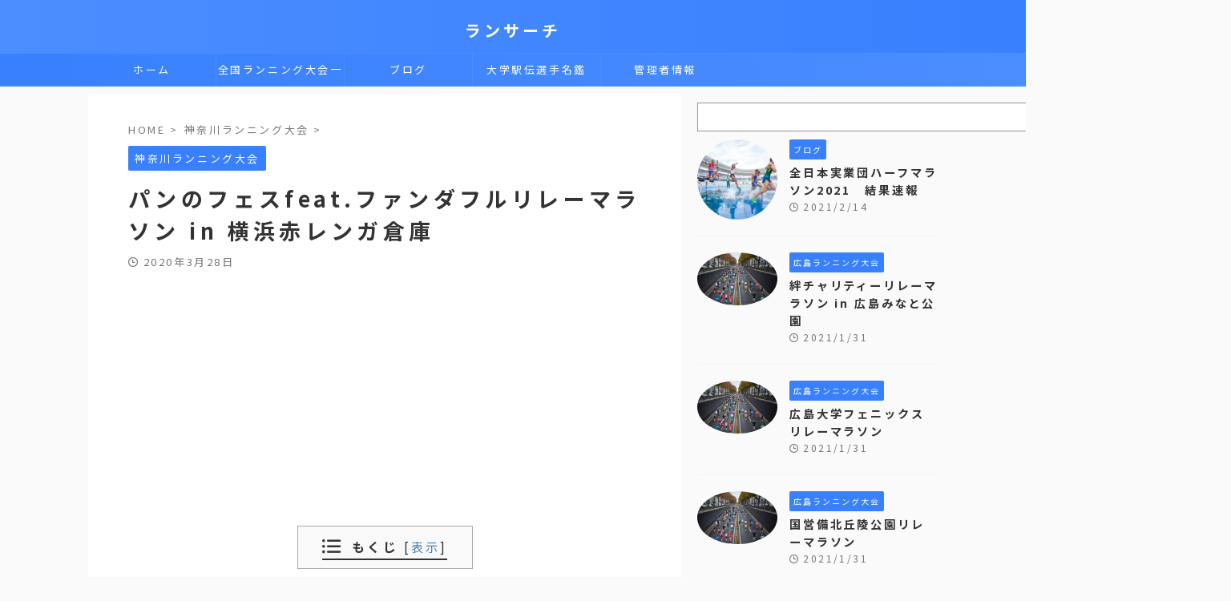

--- FILE ---
content_type: text/html; charset=UTF-8
request_url: https://run-search.com/kanagawa-run/%E3%83%91%E3%83%B3%E3%81%AE%E3%83%95%E3%82%A7%E3%82%B9feat-%E3%83%95%E3%82%A1%E3%83%B3%E3%83%80%E3%83%95%E3%83%AB%E3%83%AA%E3%83%AC%E3%83%BC%E3%83%9E%E3%83%A9%E3%82%BD%E3%83%B3-in-%E6%A8%AA%E6%B5%9C/
body_size: 18672
content:

<!DOCTYPE html>
<!--[if lt IE 7]>
<html class="ie6" lang="ja"> <![endif]-->
<!--[if IE 7]>
<html class="i7" lang="ja"> <![endif]-->
<!--[if IE 8]>
<html class="ie" lang="ja"> <![endif]-->
<!--[if gt IE 8]><!-->
<html lang="ja" class="s-navi-search-overlay ">
	<!--<![endif]-->
	<head prefix="og: http://ogp.me/ns# fb: http://ogp.me/ns/fb# article: http://ogp.me/ns/article#">
				<meta charset="UTF-8" >
		<meta name="viewport" content="width=device-width,initial-scale=1.0,user-scalable=no,viewport-fit=cover">
		<meta name="format-detection" content="telephone=no" >
		<meta name="referrer" content="no-referrer-when-downgrade"/>

		
		<link rel="alternate" type="application/rss+xml" title="ランサーチ RSS Feed" href="https://run-search.com/feed/" />
		<link rel="pingback" href="https://run-search.com/xmlrpc.php" >
		<!--[if lt IE 9]>
		<script src="https://run-search.com/wp-content/themes/affinger/js/html5shiv.js"></script>
		<![endif]-->
				<meta name='robots' content='max-image-preview:large' />
	<style>img:is([sizes="auto" i], [sizes^="auto," i]) { contain-intrinsic-size: 3000px 1500px }</style>
	<title>パンのフェスfeat.ファンダフルリレーマラソン in 横浜赤レンガ倉庫 - ランサーチ</title>
<link rel='dns-prefetch' href='//ajax.googleapis.com' />
<link rel='dns-prefetch' href='//stats.wp.com' />
<link rel='dns-prefetch' href='//jetpack.wordpress.com' />
<link rel='dns-prefetch' href='//s0.wp.com' />
<link rel='dns-prefetch' href='//public-api.wordpress.com' />
<link rel='dns-prefetch' href='//0.gravatar.com' />
<link rel='dns-prefetch' href='//1.gravatar.com' />
<link rel='dns-prefetch' href='//2.gravatar.com' />
<link rel='preconnect' href='//c0.wp.com' />
<script type="text/javascript">
/* <![CDATA[ */
window._wpemojiSettings = {"baseUrl":"https:\/\/s.w.org\/images\/core\/emoji\/16.0.1\/72x72\/","ext":".png","svgUrl":"https:\/\/s.w.org\/images\/core\/emoji\/16.0.1\/svg\/","svgExt":".svg","source":{"concatemoji":"https:\/\/run-search.com\/wp-includes\/js\/wp-emoji-release.min.js?ver=6.8.2"}};
/*! This file is auto-generated */
!function(s,n){var o,i,e;function c(e){try{var t={supportTests:e,timestamp:(new Date).valueOf()};sessionStorage.setItem(o,JSON.stringify(t))}catch(e){}}function p(e,t,n){e.clearRect(0,0,e.canvas.width,e.canvas.height),e.fillText(t,0,0);var t=new Uint32Array(e.getImageData(0,0,e.canvas.width,e.canvas.height).data),a=(e.clearRect(0,0,e.canvas.width,e.canvas.height),e.fillText(n,0,0),new Uint32Array(e.getImageData(0,0,e.canvas.width,e.canvas.height).data));return t.every(function(e,t){return e===a[t]})}function u(e,t){e.clearRect(0,0,e.canvas.width,e.canvas.height),e.fillText(t,0,0);for(var n=e.getImageData(16,16,1,1),a=0;a<n.data.length;a++)if(0!==n.data[a])return!1;return!0}function f(e,t,n,a){switch(t){case"flag":return n(e,"\ud83c\udff3\ufe0f\u200d\u26a7\ufe0f","\ud83c\udff3\ufe0f\u200b\u26a7\ufe0f")?!1:!n(e,"\ud83c\udde8\ud83c\uddf6","\ud83c\udde8\u200b\ud83c\uddf6")&&!n(e,"\ud83c\udff4\udb40\udc67\udb40\udc62\udb40\udc65\udb40\udc6e\udb40\udc67\udb40\udc7f","\ud83c\udff4\u200b\udb40\udc67\u200b\udb40\udc62\u200b\udb40\udc65\u200b\udb40\udc6e\u200b\udb40\udc67\u200b\udb40\udc7f");case"emoji":return!a(e,"\ud83e\udedf")}return!1}function g(e,t,n,a){var r="undefined"!=typeof WorkerGlobalScope&&self instanceof WorkerGlobalScope?new OffscreenCanvas(300,150):s.createElement("canvas"),o=r.getContext("2d",{willReadFrequently:!0}),i=(o.textBaseline="top",o.font="600 32px Arial",{});return e.forEach(function(e){i[e]=t(o,e,n,a)}),i}function t(e){var t=s.createElement("script");t.src=e,t.defer=!0,s.head.appendChild(t)}"undefined"!=typeof Promise&&(o="wpEmojiSettingsSupports",i=["flag","emoji"],n.supports={everything:!0,everythingExceptFlag:!0},e=new Promise(function(e){s.addEventListener("DOMContentLoaded",e,{once:!0})}),new Promise(function(t){var n=function(){try{var e=JSON.parse(sessionStorage.getItem(o));if("object"==typeof e&&"number"==typeof e.timestamp&&(new Date).valueOf()<e.timestamp+604800&&"object"==typeof e.supportTests)return e.supportTests}catch(e){}return null}();if(!n){if("undefined"!=typeof Worker&&"undefined"!=typeof OffscreenCanvas&&"undefined"!=typeof URL&&URL.createObjectURL&&"undefined"!=typeof Blob)try{var e="postMessage("+g.toString()+"("+[JSON.stringify(i),f.toString(),p.toString(),u.toString()].join(",")+"));",a=new Blob([e],{type:"text/javascript"}),r=new Worker(URL.createObjectURL(a),{name:"wpTestEmojiSupports"});return void(r.onmessage=function(e){c(n=e.data),r.terminate(),t(n)})}catch(e){}c(n=g(i,f,p,u))}t(n)}).then(function(e){for(var t in e)n.supports[t]=e[t],n.supports.everything=n.supports.everything&&n.supports[t],"flag"!==t&&(n.supports.everythingExceptFlag=n.supports.everythingExceptFlag&&n.supports[t]);n.supports.everythingExceptFlag=n.supports.everythingExceptFlag&&!n.supports.flag,n.DOMReady=!1,n.readyCallback=function(){n.DOMReady=!0}}).then(function(){return e}).then(function(){var e;n.supports.everything||(n.readyCallback(),(e=n.source||{}).concatemoji?t(e.concatemoji):e.wpemoji&&e.twemoji&&(t(e.twemoji),t(e.wpemoji)))}))}((window,document),window._wpemojiSettings);
/* ]]> */
</script>
<!-- run-search.com is managing ads with Advanced Ads 2.0.10 – https://wpadvancedads.com/ --><script id="searc-ready">
			window.advanced_ads_ready=function(e,a){a=a||"complete";var d=function(e){return"interactive"===a?"loading"!==e:"complete"===e};d(document.readyState)?e():document.addEventListener("readystatechange",(function(a){d(a.target.readyState)&&e()}),{once:"interactive"===a})},window.advanced_ads_ready_queue=window.advanced_ads_ready_queue||[];		</script>
		<style id='wp-emoji-styles-inline-css' type='text/css'>

	img.wp-smiley, img.emoji {
		display: inline !important;
		border: none !important;
		box-shadow: none !important;
		height: 1em !important;
		width: 1em !important;
		margin: 0 0.07em !important;
		vertical-align: -0.1em !important;
		background: none !important;
		padding: 0 !important;
	}
</style>
<link rel='stylesheet' id='wp-block-library-css' href='https://c0.wp.com/c/6.8.2/wp-includes/css/dist/block-library/style.min.css' type='text/css' media='all' />
<style id='classic-theme-styles-inline-css' type='text/css'>
/*! This file is auto-generated */
.wp-block-button__link{color:#fff;background-color:#32373c;border-radius:9999px;box-shadow:none;text-decoration:none;padding:calc(.667em + 2px) calc(1.333em + 2px);font-size:1.125em}.wp-block-file__button{background:#32373c;color:#fff;text-decoration:none}
</style>
<link rel='stylesheet' id='mediaelement-css' href='https://c0.wp.com/c/6.8.2/wp-includes/js/mediaelement/mediaelementplayer-legacy.min.css' type='text/css' media='all' />
<link rel='stylesheet' id='wp-mediaelement-css' href='https://c0.wp.com/c/6.8.2/wp-includes/js/mediaelement/wp-mediaelement.min.css' type='text/css' media='all' />
<style id='jetpack-sharing-buttons-style-inline-css' type='text/css'>
.jetpack-sharing-buttons__services-list{display:flex;flex-direction:row;flex-wrap:wrap;gap:0;list-style-type:none;margin:5px;padding:0}.jetpack-sharing-buttons__services-list.has-small-icon-size{font-size:12px}.jetpack-sharing-buttons__services-list.has-normal-icon-size{font-size:16px}.jetpack-sharing-buttons__services-list.has-large-icon-size{font-size:24px}.jetpack-sharing-buttons__services-list.has-huge-icon-size{font-size:36px}@media print{.jetpack-sharing-buttons__services-list{display:none!important}}.editor-styles-wrapper .wp-block-jetpack-sharing-buttons{gap:0;padding-inline-start:0}ul.jetpack-sharing-buttons__services-list.has-background{padding:1.25em 2.375em}
</style>
<link rel='stylesheet' id='liquid-block-speech-css' href='https://run-search.com/wp-content/plugins/liquid-speech-balloon/css/block.css?ver=6.8.2' type='text/css' media='all' />
<style id='global-styles-inline-css' type='text/css'>
:root{--wp--preset--aspect-ratio--square: 1;--wp--preset--aspect-ratio--4-3: 4/3;--wp--preset--aspect-ratio--3-4: 3/4;--wp--preset--aspect-ratio--3-2: 3/2;--wp--preset--aspect-ratio--2-3: 2/3;--wp--preset--aspect-ratio--16-9: 16/9;--wp--preset--aspect-ratio--9-16: 9/16;--wp--preset--color--black: #000000;--wp--preset--color--cyan-bluish-gray: #abb8c3;--wp--preset--color--white: #ffffff;--wp--preset--color--pale-pink: #f78da7;--wp--preset--color--vivid-red: #cf2e2e;--wp--preset--color--luminous-vivid-orange: #ff6900;--wp--preset--color--luminous-vivid-amber: #fcb900;--wp--preset--color--light-green-cyan: #eefaff;--wp--preset--color--vivid-green-cyan: #00d084;--wp--preset--color--pale-cyan-blue: #8ed1fc;--wp--preset--color--vivid-cyan-blue: #0693e3;--wp--preset--color--vivid-purple: #9b51e0;--wp--preset--color--soft-red: #e92f3d;--wp--preset--color--light-grayish-red: #fdf0f2;--wp--preset--color--vivid-yellow: #ffc107;--wp--preset--color--very-pale-yellow: #fffde7;--wp--preset--color--very-light-gray: #fafafa;--wp--preset--color--very-dark-gray: #313131;--wp--preset--color--original-color-a: #43a047;--wp--preset--color--original-color-b: #795548;--wp--preset--color--original-color-c: #ec407a;--wp--preset--color--original-color-d: #9e9d24;--wp--preset--gradient--vivid-cyan-blue-to-vivid-purple: linear-gradient(135deg,rgba(6,147,227,1) 0%,rgb(155,81,224) 100%);--wp--preset--gradient--light-green-cyan-to-vivid-green-cyan: linear-gradient(135deg,rgb(122,220,180) 0%,rgb(0,208,130) 100%);--wp--preset--gradient--luminous-vivid-amber-to-luminous-vivid-orange: linear-gradient(135deg,rgba(252,185,0,1) 0%,rgba(255,105,0,1) 100%);--wp--preset--gradient--luminous-vivid-orange-to-vivid-red: linear-gradient(135deg,rgba(255,105,0,1) 0%,rgb(207,46,46) 100%);--wp--preset--gradient--very-light-gray-to-cyan-bluish-gray: linear-gradient(135deg,rgb(238,238,238) 0%,rgb(169,184,195) 100%);--wp--preset--gradient--cool-to-warm-spectrum: linear-gradient(135deg,rgb(74,234,220) 0%,rgb(151,120,209) 20%,rgb(207,42,186) 40%,rgb(238,44,130) 60%,rgb(251,105,98) 80%,rgb(254,248,76) 100%);--wp--preset--gradient--blush-light-purple: linear-gradient(135deg,rgb(255,206,236) 0%,rgb(152,150,240) 100%);--wp--preset--gradient--blush-bordeaux: linear-gradient(135deg,rgb(254,205,165) 0%,rgb(254,45,45) 50%,rgb(107,0,62) 100%);--wp--preset--gradient--luminous-dusk: linear-gradient(135deg,rgb(255,203,112) 0%,rgb(199,81,192) 50%,rgb(65,88,208) 100%);--wp--preset--gradient--pale-ocean: linear-gradient(135deg,rgb(255,245,203) 0%,rgb(182,227,212) 50%,rgb(51,167,181) 100%);--wp--preset--gradient--electric-grass: linear-gradient(135deg,rgb(202,248,128) 0%,rgb(113,206,126) 100%);--wp--preset--gradient--midnight: linear-gradient(135deg,rgb(2,3,129) 0%,rgb(40,116,252) 100%);--wp--preset--font-size--small: .8em;--wp--preset--font-size--medium: 20px;--wp--preset--font-size--large: 1.5em;--wp--preset--font-size--x-large: 42px;--wp--preset--font-size--st-regular: 1em;--wp--preset--font-size--huge: 3em;--wp--preset--spacing--20: 0.44rem;--wp--preset--spacing--30: 0.67rem;--wp--preset--spacing--40: 1rem;--wp--preset--spacing--50: 1.5rem;--wp--preset--spacing--60: 2.25rem;--wp--preset--spacing--70: 3.38rem;--wp--preset--spacing--80: 5.06rem;--wp--preset--shadow--natural: 6px 6px 9px rgba(0, 0, 0, 0.2);--wp--preset--shadow--deep: 12px 12px 50px rgba(0, 0, 0, 0.4);--wp--preset--shadow--sharp: 6px 6px 0px rgba(0, 0, 0, 0.2);--wp--preset--shadow--outlined: 6px 6px 0px -3px rgba(255, 255, 255, 1), 6px 6px rgba(0, 0, 0, 1);--wp--preset--shadow--crisp: 6px 6px 0px rgba(0, 0, 0, 1);}:where(.is-layout-flex){gap: 0.5em;}:where(.is-layout-grid){gap: 0.5em;}body .is-layout-flex{display: flex;}.is-layout-flex{flex-wrap: wrap;align-items: center;}.is-layout-flex > :is(*, div){margin: 0;}body .is-layout-grid{display: grid;}.is-layout-grid > :is(*, div){margin: 0;}:where(.wp-block-columns.is-layout-flex){gap: 2em;}:where(.wp-block-columns.is-layout-grid){gap: 2em;}:where(.wp-block-post-template.is-layout-flex){gap: 1.25em;}:where(.wp-block-post-template.is-layout-grid){gap: 1.25em;}.has-black-color{color: var(--wp--preset--color--black) !important;}.has-cyan-bluish-gray-color{color: var(--wp--preset--color--cyan-bluish-gray) !important;}.has-white-color{color: var(--wp--preset--color--white) !important;}.has-pale-pink-color{color: var(--wp--preset--color--pale-pink) !important;}.has-vivid-red-color{color: var(--wp--preset--color--vivid-red) !important;}.has-luminous-vivid-orange-color{color: var(--wp--preset--color--luminous-vivid-orange) !important;}.has-luminous-vivid-amber-color{color: var(--wp--preset--color--luminous-vivid-amber) !important;}.has-light-green-cyan-color{color: var(--wp--preset--color--light-green-cyan) !important;}.has-vivid-green-cyan-color{color: var(--wp--preset--color--vivid-green-cyan) !important;}.has-pale-cyan-blue-color{color: var(--wp--preset--color--pale-cyan-blue) !important;}.has-vivid-cyan-blue-color{color: var(--wp--preset--color--vivid-cyan-blue) !important;}.has-vivid-purple-color{color: var(--wp--preset--color--vivid-purple) !important;}.has-black-background-color{background-color: var(--wp--preset--color--black) !important;}.has-cyan-bluish-gray-background-color{background-color: var(--wp--preset--color--cyan-bluish-gray) !important;}.has-white-background-color{background-color: var(--wp--preset--color--white) !important;}.has-pale-pink-background-color{background-color: var(--wp--preset--color--pale-pink) !important;}.has-vivid-red-background-color{background-color: var(--wp--preset--color--vivid-red) !important;}.has-luminous-vivid-orange-background-color{background-color: var(--wp--preset--color--luminous-vivid-orange) !important;}.has-luminous-vivid-amber-background-color{background-color: var(--wp--preset--color--luminous-vivid-amber) !important;}.has-light-green-cyan-background-color{background-color: var(--wp--preset--color--light-green-cyan) !important;}.has-vivid-green-cyan-background-color{background-color: var(--wp--preset--color--vivid-green-cyan) !important;}.has-pale-cyan-blue-background-color{background-color: var(--wp--preset--color--pale-cyan-blue) !important;}.has-vivid-cyan-blue-background-color{background-color: var(--wp--preset--color--vivid-cyan-blue) !important;}.has-vivid-purple-background-color{background-color: var(--wp--preset--color--vivid-purple) !important;}.has-black-border-color{border-color: var(--wp--preset--color--black) !important;}.has-cyan-bluish-gray-border-color{border-color: var(--wp--preset--color--cyan-bluish-gray) !important;}.has-white-border-color{border-color: var(--wp--preset--color--white) !important;}.has-pale-pink-border-color{border-color: var(--wp--preset--color--pale-pink) !important;}.has-vivid-red-border-color{border-color: var(--wp--preset--color--vivid-red) !important;}.has-luminous-vivid-orange-border-color{border-color: var(--wp--preset--color--luminous-vivid-orange) !important;}.has-luminous-vivid-amber-border-color{border-color: var(--wp--preset--color--luminous-vivid-amber) !important;}.has-light-green-cyan-border-color{border-color: var(--wp--preset--color--light-green-cyan) !important;}.has-vivid-green-cyan-border-color{border-color: var(--wp--preset--color--vivid-green-cyan) !important;}.has-pale-cyan-blue-border-color{border-color: var(--wp--preset--color--pale-cyan-blue) !important;}.has-vivid-cyan-blue-border-color{border-color: var(--wp--preset--color--vivid-cyan-blue) !important;}.has-vivid-purple-border-color{border-color: var(--wp--preset--color--vivid-purple) !important;}.has-vivid-cyan-blue-to-vivid-purple-gradient-background{background: var(--wp--preset--gradient--vivid-cyan-blue-to-vivid-purple) !important;}.has-light-green-cyan-to-vivid-green-cyan-gradient-background{background: var(--wp--preset--gradient--light-green-cyan-to-vivid-green-cyan) !important;}.has-luminous-vivid-amber-to-luminous-vivid-orange-gradient-background{background: var(--wp--preset--gradient--luminous-vivid-amber-to-luminous-vivid-orange) !important;}.has-luminous-vivid-orange-to-vivid-red-gradient-background{background: var(--wp--preset--gradient--luminous-vivid-orange-to-vivid-red) !important;}.has-very-light-gray-to-cyan-bluish-gray-gradient-background{background: var(--wp--preset--gradient--very-light-gray-to-cyan-bluish-gray) !important;}.has-cool-to-warm-spectrum-gradient-background{background: var(--wp--preset--gradient--cool-to-warm-spectrum) !important;}.has-blush-light-purple-gradient-background{background: var(--wp--preset--gradient--blush-light-purple) !important;}.has-blush-bordeaux-gradient-background{background: var(--wp--preset--gradient--blush-bordeaux) !important;}.has-luminous-dusk-gradient-background{background: var(--wp--preset--gradient--luminous-dusk) !important;}.has-pale-ocean-gradient-background{background: var(--wp--preset--gradient--pale-ocean) !important;}.has-electric-grass-gradient-background{background: var(--wp--preset--gradient--electric-grass) !important;}.has-midnight-gradient-background{background: var(--wp--preset--gradient--midnight) !important;}.has-small-font-size{font-size: var(--wp--preset--font-size--small) !important;}.has-medium-font-size{font-size: var(--wp--preset--font-size--medium) !important;}.has-large-font-size{font-size: var(--wp--preset--font-size--large) !important;}.has-x-large-font-size{font-size: var(--wp--preset--font-size--x-large) !important;}
:where(.wp-block-post-template.is-layout-flex){gap: 1.25em;}:where(.wp-block-post-template.is-layout-grid){gap: 1.25em;}
:where(.wp-block-columns.is-layout-flex){gap: 2em;}:where(.wp-block-columns.is-layout-grid){gap: 2em;}
:root :where(.wp-block-pullquote){font-size: 1.5em;line-height: 1.6;}
</style>
<link rel='stylesheet' id='toc-screen-css' href='https://run-search.com/wp-content/plugins/table-of-contents-plus/screen.min.css?ver=2411.1' type='text/css' media='all' />
<link rel='stylesheet' id='normalize-css' href='https://run-search.com/wp-content/themes/affinger/css/normalize.css?ver=1.5.9' type='text/css' media='all' />
<link rel='stylesheet' id='st_svg-css' href='https://run-search.com/wp-content/themes/affinger/st_svg/style.css?ver=6.8.2' type='text/css' media='all' />
<link rel='stylesheet' id='slick-css' href='https://run-search.com/wp-content/themes/affinger/vendor/slick/slick.css?ver=1.8.0' type='text/css' media='all' />
<link rel='stylesheet' id='slick-theme-css' href='https://run-search.com/wp-content/themes/affinger/vendor/slick/slick-theme.css?ver=1.8.0' type='text/css' media='all' />
<link rel='stylesheet' id='fonts-googleapis-notosansjp-css' href='//fonts.googleapis.com/css?family=Noto+Sans+JP%3A400%2C700&#038;display=swap&#038;subset=japanese&#038;ver=6.8.2' type='text/css' media='all' />
<link rel='stylesheet' id='style-css' href='https://run-search.com/wp-content/themes/affinger/style.css?ver=6.8.2' type='text/css' media='all' />
<link rel='stylesheet' id='single-css' href='https://run-search.com/wp-content/themes/affinger/st-rankcss.php' type='text/css' media='all' />
<link rel='stylesheet' id='st-themecss-css' href='https://run-search.com/wp-content/themes/affinger/st-themecss-loader.php?ver=6.8.2' type='text/css' media='all' />
<script type="text/javascript" src="//ajax.googleapis.com/ajax/libs/jquery/1.11.3/jquery.min.js?ver=1.11.3" id="jquery-js"></script>
<link rel="https://api.w.org/" href="https://run-search.com/wp-json/" /><link rel="alternate" title="JSON" type="application/json" href="https://run-search.com/wp-json/wp/v2/posts/1041" /><link rel='shortlink' href='https://run-search.com/?p=1041' />
<link rel="alternate" title="oEmbed (JSON)" type="application/json+oembed" href="https://run-search.com/wp-json/oembed/1.0/embed?url=https%3A%2F%2Frun-search.com%2Fkanagawa-run%2F%25e3%2583%2591%25e3%2583%25b3%25e3%2581%25ae%25e3%2583%2595%25e3%2582%25a7%25e3%2582%25b9feat-%25e3%2583%2595%25e3%2582%25a1%25e3%2583%25b3%25e3%2583%2580%25e3%2583%2595%25e3%2583%25ab%25e3%2583%25aa%25e3%2583%25ac%25e3%2583%25bc%25e3%2583%259e%25e3%2583%25a9%25e3%2582%25bd%25e3%2583%25b3-in-%25e6%25a8%25aa%25e6%25b5%259c%2F" />
<link rel="alternate" title="oEmbed (XML)" type="text/xml+oembed" href="https://run-search.com/wp-json/oembed/1.0/embed?url=https%3A%2F%2Frun-search.com%2Fkanagawa-run%2F%25e3%2583%2591%25e3%2583%25b3%25e3%2581%25ae%25e3%2583%2595%25e3%2582%25a7%25e3%2582%25b9feat-%25e3%2583%2595%25e3%2582%25a1%25e3%2583%25b3%25e3%2583%2580%25e3%2583%2595%25e3%2583%25ab%25e3%2583%25aa%25e3%2583%25ac%25e3%2583%25bc%25e3%2583%259e%25e3%2583%25a9%25e3%2582%25bd%25e3%2583%25b3-in-%25e6%25a8%25aa%25e6%25b5%259c%2F&#038;format=xml" />
	<link rel="preconnect" href="https://fonts.googleapis.com">
	<link rel="preconnect" href="https://fonts.gstatic.com">
		<style>img#wpstats{display:none}</style>
		<meta name="robots" content="index, follow" />
<meta name="thumbnail" content="https://run-search.com/wp-content/uploads/2020/02/street-marathon-1149220_1920.jpg">
<link rel="canonical" href="https://run-search.com/kanagawa-run/%e3%83%91%e3%83%b3%e3%81%ae%e3%83%95%e3%82%a7%e3%82%b9feat-%e3%83%95%e3%82%a1%e3%83%b3%e3%83%80%e3%83%95%e3%83%ab%e3%83%aa%e3%83%ac%e3%83%bc%e3%83%9e%e3%83%a9%e3%82%bd%e3%83%b3-in-%e6%a8%aa%e6%b5%9c/" />
<link href="//netdna.bootstrapcdn.com/font-awesome/4.7.0/css/font-awesome.min.css" rel="stylesheet"><script  async src="https://pagead2.googlesyndication.com/pagead/js/adsbygoogle.js?client=ca-pub-6850236385675727" crossorigin="anonymous"></script>		<style type="text/css" id="wp-custom-css">
			@media screen and (min-width: 768px){
.br-sp {display: none; }
}		</style>
			<style id="egf-frontend-styles" type="text/css">
		h2 {color: #000000;} h3 {} p {} h1 {} h4 {} h5 {} h6 {} 	</style>
			
<!-- OGP -->

<meta property="og:type" content="article">
<meta property="og:title" content="パンのフェスfeat.ファンダフルリレーマラソン in 横浜赤レンガ倉庫">
<meta property="og:url" content="https://run-search.com/kanagawa-run/%e3%83%91%e3%83%b3%e3%81%ae%e3%83%95%e3%82%a7%e3%82%b9feat-%e3%83%95%e3%82%a1%e3%83%b3%e3%83%80%e3%83%95%e3%83%ab%e3%83%aa%e3%83%ac%e3%83%bc%e3%83%9e%e3%83%a9%e3%82%bd%e3%83%b3-in-%e6%a8%aa%e6%b5%9c/">
<meta property="og:description" content="もくじ 次回開催日 　2021年3月第1週頃 種目　　 　フルリレーマラソン、ハーフリレーマラソン、親子マラソン(1km) 参加費 　フルリレー、ハーフリレー 1人4200円 　親子マラソン 1組42">
<meta property="og:site_name" content="ランサーチ">
<meta property="og:image" content="https://run-search.com/wp-content/uploads/2020/02/street-marathon-1149220_1920.jpg">


	<meta property="article:published_time" content="2020-03-28T13:11:12+09:00" />
		<meta property="article:author" content="toki" />

				<meta name="twitter:card" content="summary_large_image">
	
	<meta name="twitter:site" content="@halzion_run">
	<meta name="twitter:title" content="パンのフェスfeat.ファンダフルリレーマラソン in 横浜赤レンガ倉庫">
	<meta name="twitter:description" content="もくじ 次回開催日 　2021年3月第1週頃 種目　　 　フルリレーマラソン、ハーフリレーマラソン、親子マラソン(1km) 参加費 　フルリレー、ハーフリレー 1人4200円 　親子マラソン 1組42">
	<meta name="twitter:image" content="https://run-search.com/wp-content/uploads/2020/02/street-marathon-1149220_1920.jpg">
<!-- /OGP -->
		


<script>
	(function (window, document, $, undefined) {
		'use strict';

		var SlideBox = (function () {
			/**
			 * @param $element
			 *
			 * @constructor
			 */
			function SlideBox($element) {
				this._$element = $element;
			}

			SlideBox.prototype.$content = function () {
				return this._$element.find('[data-st-slidebox-content]');
			};

			SlideBox.prototype.$toggle = function () {
				return this._$element.find('[data-st-slidebox-toggle]');
			};

			SlideBox.prototype.$icon = function () {
				return this._$element.find('[data-st-slidebox-icon]');
			};

			SlideBox.prototype.$text = function () {
				return this._$element.find('[data-st-slidebox-text]');
			};

			SlideBox.prototype.is_expanded = function () {
				return !!(this._$element.filter('[data-st-slidebox-expanded="true"]').length);
			};

			SlideBox.prototype.expand = function () {
				var self = this;

				this.$content().slideDown()
					.promise()
					.then(function () {
						var $icon = self.$icon();
						var $text = self.$text();

						$icon.removeClass($icon.attr('data-st-slidebox-icon-collapsed'))
							.addClass($icon.attr('data-st-slidebox-icon-expanded'))

						$text.text($text.attr('data-st-slidebox-text-expanded'))

						self._$element.removeClass('is-collapsed')
							.addClass('is-expanded');

						self._$element.attr('data-st-slidebox-expanded', 'true');
					});
			};

			SlideBox.prototype.collapse = function () {
				var self = this;

				this.$content().slideUp()
					.promise()
					.then(function () {
						var $icon = self.$icon();
						var $text = self.$text();

						$icon.removeClass($icon.attr('data-st-slidebox-icon-expanded'))
							.addClass($icon.attr('data-st-slidebox-icon-collapsed'))

						$text.text($text.attr('data-st-slidebox-text-collapsed'))

						self._$element.removeClass('is-expanded')
							.addClass('is-collapsed');

						self._$element.attr('data-st-slidebox-expanded', 'false');
					});
			};

			SlideBox.prototype.toggle = function () {
				if (this.is_expanded()) {
					this.collapse();
				} else {
					this.expand();
				}
			};

			SlideBox.prototype.add_event_listeners = function () {
				var self = this;

				this.$toggle().on('click', function (event) {
					self.toggle();
				});
			};

			SlideBox.prototype.initialize = function () {
				this.add_event_listeners();
			};

			return SlideBox;
		}());

		function on_ready() {
			var slideBoxes = [];

			$('[data-st-slidebox]').each(function () {
				var $element = $(this);
				var slideBox = new SlideBox($element);

				slideBoxes.push(slideBox);

				slideBox.initialize();
			});

			return slideBoxes;
		}

		$(on_ready);
	}(window, window.document, jQuery));
</script>

	<script>
		(function (window, document, $, undefined) {
			'use strict';

			$(function(){
			$('.post h2:not([class^="is-style-st-heading-custom-"]):not([class*=" is-style-st-heading-custom-"]):not(.st-css-no2) , .h2modoki').wrapInner('<span class="st-dash-design"></span>');
			})
		}(window, window.document, jQuery));
	</script>

<script>
	(function (window, document, $, undefined) {
		'use strict';

		$(function(){
			/* 第一階層のみの目次にクラスを挿入 */
			$("#toc_container:not(:has(ul ul))").addClass("only-toc");
			/* アコーディオンメニュー内のカテゴリにクラス追加 */
			$(".st-ac-box ul:has(.cat-item)").each(function(){
				$(this).addClass("st-ac-cat");
			});
		});
	}(window, window.document, jQuery));
</script>

<script>
	(function (window, document, $, undefined) {
		'use strict';

		$(function(){
									$('.st-star').parent('.rankh4').css('padding-bottom','5px'); // スターがある場合のランキング見出し調整
		});
	}(window, window.document, jQuery));
</script>



	<script>
		(function (window, document, $, undefined) {
			'use strict';

			$(function() {
				$('.is-style-st-paragraph-kaiwa').wrapInner('<span class="st-paragraph-kaiwa-text">');
			});
		}(window, window.document, jQuery));
	</script>

	<script>
		(function (window, document, $, undefined) {
			'use strict';

			$(function() {
				$('.is-style-st-paragraph-kaiwa-b').wrapInner('<span class="st-paragraph-kaiwa-text">');
			});
		}(window, window.document, jQuery));
	</script>

<script>
	/* Gutenbergスタイルを調整 */
	(function (window, document, $, undefined) {
		'use strict';

		$(function() {
			$( '[class^="is-style-st-paragraph-"],[class*=" is-style-st-paragraph-"]' ).wrapInner( '<span class="st-noflex"></span>' );
		});
	}(window, window.document, jQuery));
</script>



			</head>
	<body class="wp-singular post-template-default single single-post postid-1041 single-format-standard wp-theme-affinger not-front-page aa-prefix-searc-" >
				<div id="st-ami">
				<div id="wrapper" class="">
				<div id="wrapper-in">

					

<header id="st-headwide">
	<div id="header-full">
		<div id="headbox-bg">
			<div id="headbox">

					<nav id="s-navi" class="pcnone" data-st-nav data-st-nav-type="normal">
		<dl class="acordion is-active" data-st-nav-primary>
			<dt class="trigger">
				<p class="acordion_button"><span class="op op-menu"><i class="st-fa st-svg-menu"></i></span></p>

				
									<div id="st-mobile-logo"></div>
				
				<!-- 追加メニュー -->
				
				<!-- 追加メニュー2 -->
				
			</dt>

			<dd class="acordion_tree">
				<div class="acordion_tree_content">

					

												<div class="menu-%e3%83%9b%e3%83%bc%e3%83%a0-container"><ul id="menu-%e3%83%9b%e3%83%bc%e3%83%a0" class="menu"><li id="menu-item-541" class="menu-item menu-item-type-custom menu-item-object-custom menu-item-home menu-item-541"><a href="http://run-search.com/"><span class="menu-item-label">ホーム</span></a></li>
<li id="menu-item-463" class="menu-item menu-item-type-post_type menu-item-object-page menu-item-has-children menu-item-463"><a href="https://run-search.com/runevent-search/"><span class="menu-item-label">全国ランニング大会一覧</span></a>
<ul class="sub-menu">
	<li id="menu-item-464" class="menu-item menu-item-type-post_type menu-item-object-page menu-item-464"><a href="https://run-search.com/hokkaido-runlist/"><span class="menu-item-label">北海道</span></a></li>
</ul>
</li>
<li id="menu-item-2694" class="menu-item menu-item-type-custom menu-item-object-custom menu-item-2694"><a href="http://run-search.com/?cat=109"><span class="menu-item-label">ブログ</span></a></li>
<li id="menu-item-4462" class="menu-item menu-item-type-post_type menu-item-object-page menu-item-has-children menu-item-4462"><a href="https://run-search.com/ekidenrunner/"><span class="menu-item-label">大学駅伝選手名鑑</span></a>
<ul class="sub-menu">
	<li id="menu-item-4240" class="menu-item menu-item-type-post_type menu-item-object-page menu-item-4240"><a href="https://run-search.com/aogaku-ekiden/"><span class="menu-item-label">青山学院大学</span></a></li>
	<li id="menu-item-4230" class="menu-item menu-item-type-post_type menu-item-object-page menu-item-4230"><a href="https://run-search.com/zyunten-ekiden/"><span class="menu-item-label">順天堂大学</span></a></li>
	<li id="menu-item-4233" class="menu-item menu-item-type-post_type menu-item-object-page menu-item-4233"><a href="https://run-search.com/komazawa-ekiden/"><span class="menu-item-label">駒澤大学</span></a></li>
	<li id="menu-item-4231" class="menu-item menu-item-type-post_type menu-item-object-page menu-item-4231"><a href="https://run-search.com/toyo-ekiden/"><span class="menu-item-label">東洋大学</span></a></li>
	<li id="menu-item-4238" class="menu-item menu-item-type-post_type menu-item-object-page menu-item-4238"><a href="https://run-search.com/tokyokokusai-ekiden/"><span class="menu-item-label">東京国際大学</span></a></li>
	<li id="menu-item-4229" class="menu-item menu-item-type-post_type menu-item-object-page menu-item-4229"><a href="https://run-search.com/tyuo-ekiden/"><span class="menu-item-label">中央大学</span></a></li>
	<li id="menu-item-4232" class="menu-item menu-item-type-post_type menu-item-object-page menu-item-4232"><a href="https://run-search.com/soka-ekiden/"><span class="menu-item-label">創価大学</span></a></li>
	<li id="menu-item-4236" class="menu-item menu-item-type-post_type menu-item-object-page menu-item-4236"><a href="https://run-search.com/kokugakuin-ekiden/"><span class="menu-item-label">國學院大學</span></a></li>
	<li id="menu-item-4237" class="menu-item menu-item-type-post_type menu-item-object-page menu-item-4237"><a href="https://run-search.com/teikyo-ekiden/"><span class="menu-item-label">帝京大学</span></a></li>
	<li id="menu-item-4223" class="menu-item menu-item-type-post_type menu-item-object-page menu-item-4223"><a href="https://run-search.com/hosei-ekiden/"><span class="menu-item-label">法政大学</span></a></li>
	<li id="menu-item-4239" class="menu-item menu-item-type-post_type menu-item-object-page menu-item-4239"><a href="https://run-search.com/tokai-ekiden/"><span class="menu-item-label">東海大学</span></a></li>
	<li id="menu-item-4227" class="menu-item menu-item-type-post_type menu-item-object-page menu-item-4227"><a href="https://run-search.com/jindai-ekiden/"><span class="menu-item-label">神奈川大学</span></a></li>
	<li id="menu-item-4234" class="menu-item menu-item-type-post_type menu-item-object-page menu-item-4234"><a href="https://run-search.com/waseda-ekiden/"><span class="menu-item-label">早稲田大学</span></a></li>
	<li id="menu-item-4235" class="menu-item menu-item-type-post_type menu-item-object-page menu-item-4235"><a href="https://run-search.com/meiji-ekiden/"><span class="menu-item-label">明治大学</span></a></li>
	<li id="menu-item-4226" class="menu-item menu-item-type-post_type menu-item-object-page menu-item-4226"><a href="https://run-search.com/kokushikan-ekiden/"><span class="menu-item-label">国士舘大学</span></a></li>
	<li id="menu-item-6085" class="menu-item menu-item-type-post_type menu-item-object-page menu-item-6085"><a href="https://run-search.com/tyuogakuin-ekiden/"><span class="menu-item-label">中央学院大学</span></a></li>
	<li id="menu-item-4225" class="menu-item menu-item-type-post_type menu-item-object-page menu-item-4225"><a href="https://run-search.com/nittai-ekiden/"><span class="menu-item-label">日本体育大学</span></a></li>
	<li id="menu-item-4224" class="menu-item menu-item-type-post_type menu-item-object-page menu-item-4224"><a href="https://run-search.com/yamanashi-ekiden/"><span class="menu-item-label">山梨学院大学</span></a></li>
	<li id="menu-item-6084" class="menu-item menu-item-type-post_type menu-item-object-page menu-item-6084"><a href="https://run-search.com/surugadai-ekiden/"><span class="menu-item-label">駿河台大学</span></a></li>
	<li id="menu-item-4221" class="menu-item menu-item-type-post_type menu-item-object-page menu-item-4221"><a href="https://run-search.com/sensyu-ekiden/"><span class="menu-item-label">専修大学</span></a></li>
	<li id="menu-item-4222" class="menu-item menu-item-type-post_type menu-item-object-page menu-item-4222"><a href="https://run-search.com/takusyoku-ekiden/"><span class="menu-item-label">拓殖大学</span></a></li>
	<li id="menu-item-4228" class="menu-item menu-item-type-post_type menu-item-object-page menu-item-4228"><a href="https://run-search.com/josai-ekiden/"><span class="menu-item-label">城西大学</span></a></li>
</ul>
</li>
<li id="menu-item-15" class="menu-item menu-item-type-post_type menu-item-object-page menu-item-15"><a href="https://run-search.com/%e7%ae%a1%e7%90%86%e8%80%85%e6%83%85%e5%a0%b1/"><span class="menu-item-label">管理者情報</span></a></li>
</ul></div>						<div class="clear"></div>

					
				</div>
			</dd>

					</dl>

					</nav>

									<div id="header-l">
						
						<div id="st-text-logo">
							
    
		
			<!-- キャプション -->
			
				          		 	 <p class="descr sitenametop">
           		     	           			 </p>
				
			
			<!-- ロゴ又はブログ名 -->
			          		  <p class="sitename"><a href="https://run-search.com/">
              		                  		    ランサーチ               		           		  </a></p>
        				<!-- ロゴ又はブログ名ここまで -->

		
	
						</div>
					</div><!-- /#header-l -->
				
				<div id="header-r" class="smanone">
					
				</div><!-- /#header-r -->

			</div><!-- /#headbox -->
		</div><!-- /#headbox-bg clearfix -->

		
		
		
		
			
	<div id="gazou-wide">
							<div id="st-menubox">
			<div id="st-menuwide">
				<nav class="smanone clearfix"><ul id="menu-%e3%83%9b%e3%83%bc%e3%83%a0-1" class="menu"><li class="menu-item menu-item-type-custom menu-item-object-custom menu-item-home menu-item-541"><a href="http://run-search.com/">ホーム</a></li>
<li class="menu-item menu-item-type-post_type menu-item-object-page menu-item-has-children menu-item-463"><a href="https://run-search.com/runevent-search/">全国ランニング大会一覧</a>
<ul class="sub-menu">
	<li class="menu-item menu-item-type-post_type menu-item-object-page menu-item-464"><a href="https://run-search.com/hokkaido-runlist/">北海道</a></li>
</ul>
</li>
<li class="menu-item menu-item-type-custom menu-item-object-custom menu-item-2694"><a href="http://run-search.com/?cat=109">ブログ</a></li>
<li class="menu-item menu-item-type-post_type menu-item-object-page menu-item-has-children menu-item-4462"><a href="https://run-search.com/ekidenrunner/">大学駅伝選手名鑑</a>
<ul class="sub-menu">
	<li class="menu-item menu-item-type-post_type menu-item-object-page menu-item-4240"><a href="https://run-search.com/aogaku-ekiden/">青山学院大学</a></li>
	<li class="menu-item menu-item-type-post_type menu-item-object-page menu-item-4230"><a href="https://run-search.com/zyunten-ekiden/">順天堂大学</a></li>
	<li class="menu-item menu-item-type-post_type menu-item-object-page menu-item-4233"><a href="https://run-search.com/komazawa-ekiden/">駒澤大学</a></li>
	<li class="menu-item menu-item-type-post_type menu-item-object-page menu-item-4231"><a href="https://run-search.com/toyo-ekiden/">東洋大学</a></li>
	<li class="menu-item menu-item-type-post_type menu-item-object-page menu-item-4238"><a href="https://run-search.com/tokyokokusai-ekiden/">東京国際大学</a></li>
	<li class="menu-item menu-item-type-post_type menu-item-object-page menu-item-4229"><a href="https://run-search.com/tyuo-ekiden/">中央大学</a></li>
	<li class="menu-item menu-item-type-post_type menu-item-object-page menu-item-4232"><a href="https://run-search.com/soka-ekiden/">創価大学</a></li>
	<li class="menu-item menu-item-type-post_type menu-item-object-page menu-item-4236"><a href="https://run-search.com/kokugakuin-ekiden/">國學院大學</a></li>
	<li class="menu-item menu-item-type-post_type menu-item-object-page menu-item-4237"><a href="https://run-search.com/teikyo-ekiden/">帝京大学</a></li>
	<li class="menu-item menu-item-type-post_type menu-item-object-page menu-item-4223"><a href="https://run-search.com/hosei-ekiden/">法政大学</a></li>
	<li class="menu-item menu-item-type-post_type menu-item-object-page menu-item-4239"><a href="https://run-search.com/tokai-ekiden/">東海大学</a></li>
	<li class="menu-item menu-item-type-post_type menu-item-object-page menu-item-4227"><a href="https://run-search.com/jindai-ekiden/">神奈川大学</a></li>
	<li class="menu-item menu-item-type-post_type menu-item-object-page menu-item-4234"><a href="https://run-search.com/waseda-ekiden/">早稲田大学</a></li>
	<li class="menu-item menu-item-type-post_type menu-item-object-page menu-item-4235"><a href="https://run-search.com/meiji-ekiden/">明治大学</a></li>
	<li class="menu-item menu-item-type-post_type menu-item-object-page menu-item-4226"><a href="https://run-search.com/kokushikan-ekiden/">国士舘大学</a></li>
	<li class="menu-item menu-item-type-post_type menu-item-object-page menu-item-6085"><a href="https://run-search.com/tyuogakuin-ekiden/">中央学院大学</a></li>
	<li class="menu-item menu-item-type-post_type menu-item-object-page menu-item-4225"><a href="https://run-search.com/nittai-ekiden/">日本体育大学</a></li>
	<li class="menu-item menu-item-type-post_type menu-item-object-page menu-item-4224"><a href="https://run-search.com/yamanashi-ekiden/">山梨学院大学</a></li>
	<li class="menu-item menu-item-type-post_type menu-item-object-page menu-item-6084"><a href="https://run-search.com/surugadai-ekiden/">駿河台大学</a></li>
	<li class="menu-item menu-item-type-post_type menu-item-object-page menu-item-4221"><a href="https://run-search.com/sensyu-ekiden/">専修大学</a></li>
	<li class="menu-item menu-item-type-post_type menu-item-object-page menu-item-4222"><a href="https://run-search.com/takusyoku-ekiden/">拓殖大学</a></li>
	<li class="menu-item menu-item-type-post_type menu-item-object-page menu-item-4228"><a href="https://run-search.com/josai-ekiden/">城西大学</a></li>
</ul>
</li>
<li class="menu-item menu-item-type-post_type menu-item-object-page menu-item-15"><a href="https://run-search.com/%e7%ae%a1%e7%90%86%e8%80%85%e6%83%85%e5%a0%b1/">管理者情報</a></li>
</ul></nav>			</div>
		</div>
			
		
			</div>
	
	</div><!-- #header-full -->

	





</header>

					<div id="content-w">

						
						
	
			<div id="st-header-post-under-box" class="st-header-post-no-data "
		     style="">
			<div class="st-dark-cover">
							</div>
		</div>
	
<div id="content" class="clearfix">
	<div id="contentInner">
		<main>
			<article>
									<div id="post-1041" class="st-post post-1041 post type-post status-publish format-standard has-post-thumbnail hentry category-kanagawa-run tag-97">
				
					
																
					
					<!--ぱんくず -->
											<div
							id="breadcrumb">
							<ol itemscope itemtype="http://schema.org/BreadcrumbList">
								<li itemprop="itemListElement" itemscope itemtype="http://schema.org/ListItem">
									<a href="https://run-search.com" itemprop="item">
										<span itemprop="name">HOME</span>
									</a>
									&gt;
									<meta itemprop="position" content="1"/>
								</li>

								
																	<li itemprop="itemListElement" itemscope itemtype="http://schema.org/ListItem">
										<a href="https://run-search.com/category/kanagawa-run/" itemprop="item">
											<span
												itemprop="name">神奈川ランニング大会</span>
										</a>
										&gt;
										<meta itemprop="position" content="2"/>
									</li>
																								</ol>

													</div>
										<!--/ ぱんくず -->

					<!--ループ開始 -->
															
																									<p class="st-catgroup">
																<a href="https://run-search.com/category/kanagawa-run/" title="View all posts in 神奈川ランニング大会" rel="category tag"><span class="catname st-catid12">神奈川ランニング大会</span></a>							</p>
						
						<h1 class="entry-title">パンのフェスfeat.ファンダフルリレーマラソン in 横浜赤レンガ倉庫</h1>

						
	<div class="blogbox ">
		<p><span class="kdate">
								<i class="st-fa st-svg-clock-o"></i><time class="updated" datetime="2020-03-28T13:11:12+0900">2020年3月28日</time>
						</span></p>
	</div>
					
					
					
					<div class="mainbox">
						<div id="nocopy" ><!-- コピー禁止エリアここから -->
							
							
																								
		<div id="st_custom_html_widget-5" class="widget_text st-widgets-box pc-widgets-top widget_st_custom_html_widget">
		
		<div class="textwidget custom-html-widget">
			<script async src="https://pagead2.googlesyndication.com/pagead/js/adsbygoogle.js"></script>
<!-- アドセンス１ -->
<ins class="adsbygoogle"
     style="display:block"
     data-ad-client="ca-pub-6850236385675727"
     data-ad-slot="1339106051"
     data-ad-format="auto"
     data-full-width-responsive="true"></ins>
<script>
     (adsbygoogle = window.adsbygoogle || []).push({});
</script>		</div>

		</div>
																	
							<div class="entry-content">
								<div id="toc_container" class="no_bullets"><p class="toc_title">もくじ</p><ul class="toc_list"><li></li><li></li><li></li><li></li><li></li><li></li><li></li><li></li><li></li><li></li></ul></div>
<h2><span id="i"></span></h2>
<h2><span id="i-2">次回開催日</span></h2>
<table style="border-collapse: collapse; width: 100%;">
<tbody>
<tr>
<td style="width: 100%;">　2021年3月第1週頃</td>
</tr>
</tbody>
</table>
<h2><span id="i-3"><span style="font-family: webdings;"><span style="font-family: verdana, geneva, sans-serif;">種目</span>　　</span></span></h2>
<table style="border-collapse: collapse; width: 100%;">
<tbody>
<tr>
<td style="width: 100%;">　フルリレーマラソン、ハーフリレーマラソン、親子マラソン(1km)</td>
</tr>
</tbody>
</table>
<h2><span id="i-4">参加費</span></h2>
<table style="border-collapse: collapse; width: 100%;">
<tbody>
<tr>
<td style="width: 65%;">　フルリレー、ハーフリレー</td>
<td style="width: 35%;">1人4200円</td>
</tr>
<tr>
<td style="width: 65%;">　親子マラソン</td>
<td style="width: 35%;">1組4200円</td>
</tr>
</tbody>
</table>
<h2><span id="i-5">参加賞</span></h2>
<table style="border-collapse: collapse; width: 100%;">
<tbody>
<tr>
<td style="width: 100%;">　記念品</td>
</tr>
</tbody>
</table>
<h2><span id="i-6">会場</span></h2>
<table style="border-collapse: collapse; width: 100%;">
<tbody>
<tr>
<td style="width: 100%;">　横浜赤レンガパーク</td>
</tr>
</tbody>
</table>
<h2><span id="i-7">前回開催日</span></h2>
<table style="border-collapse: collapse; width: 100%;">
<tbody>
<tr>
<td style="width: 100%;">　2020年3月7日　＜中止＞</td>
</tr>
</tbody>
</table>
<h2><span id="i-8">エントリー方法</span></h2>
<table style="border-collapse: collapse; width: 100%;">
<tbody>
<tr>
<td style="width: 100%;">　<a href="https://www.sportsentry.ne.jp/">スポーツエントリー</a>、<a href="https://www.mspo.jp/">エムスポ</a>、<a href="https://runnet.jp/">RUNNET</a></td>
</tr>
</tbody>
</table>
<h2><span id="i-9">その他</span></h2>
<table style="border-collapse: collapse; width: 100%;">
<tbody>
<tr>
<td style="width: 100%;"></td>
</tr>
</tbody>
</table>
<h2><span id="HP">公式HP</span></h2>
<table style="border-collapse: collapse; width: 100%;">
<tbody>
<tr>
<td style="width: 100%;">　<a href="https://fundorfulrun.jp/akarenga/">ファンダフルリレーマラソン in 横浜赤レンガ倉庫公式ホームページ</a></td>
</tr>
</tbody>
</table>
							</div>
						</div><!-- コピー禁止エリアここまで -->

												
					<div class="adbox">
				
									
		
		
		<div class="textwidget custom-html-widget">
			<script data-ad-client="ca-pub-6850236385675727" async src="https://pagead2.googlesyndication.com/pagead/js/adsbygoogle.js"></script>		</div>

		
							
	
									<div style="padding-top:10px;">
						
					
		
		
		<div class="textwidget custom-html-widget">
			<script data-ad-client="ca-pub-6850236385675727" async src="https://pagead2.googlesyndication.com/pagead/js/adsbygoogle.js"></script>		</div>

		
				
	
					</div>
							</div>
			

																					
		<div id="st_custom_html_widget-6" class="widget_text st-widgets-box post-widgets-bottom widget_st_custom_html_widget">
		
		<div class="textwidget custom-html-widget">
			<script async src="https://pagead2.googlesyndication.com/pagead/js/adsbygoogle.js"></script>
<!-- アドセンス１ -->
<ins class="adsbygoogle"
     style="display:block"
     data-ad-client="ca-pub-6850236385675727"
     data-ad-slot="1339106051"
     data-ad-format="auto"
     data-full-width-responsive="true"></ins>
<script>
     (adsbygoogle = window.adsbygoogle || []).push({});
</script>		</div>

		</div>
															
					</div><!-- .mainboxここまで -->

																
					
					
	
	<div class="sns st-sns-singular">
	<ul class="clearfix">
					<!--ツイートボタン-->
			<li class="twitter">
			<a rel="nofollow" onclick="window.open('//twitter.com/intent/tweet?url=https%3A%2F%2Frun-search.com%2Fkanagawa-run%2F%25e3%2583%2591%25e3%2583%25b3%25e3%2581%25ae%25e3%2583%2595%25e3%2582%25a7%25e3%2582%25b9feat-%25e3%2583%2595%25e3%2582%25a1%25e3%2583%25b3%25e3%2583%2580%25e3%2583%2595%25e3%2583%25ab%25e3%2583%25aa%25e3%2583%25ac%25e3%2583%25bc%25e3%2583%259e%25e3%2583%25a9%25e3%2582%25bd%25e3%2583%25b3-in-%25e6%25a8%25aa%25e6%25b5%259c%2F&text=%E3%83%91%E3%83%B3%E3%81%AE%E3%83%95%E3%82%A7%E3%82%B9feat.%E3%83%95%E3%82%A1%E3%83%B3%E3%83%80%E3%83%95%E3%83%AB%E3%83%AA%E3%83%AC%E3%83%BC%E3%83%9E%E3%83%A9%E3%82%BD%E3%83%B3%20in%20%E6%A8%AA%E6%B5%9C%E8%B5%A4%E3%83%AC%E3%83%B3%E3%82%AC%E5%80%89%E5%BA%AB&via=halzion_run&tw_p=tweetbutton', '', 'width=500,height=450'); return false;"><i class="st-fa st-svg-twitter"></i><span class="snstext " >Twitter</span></a>
			</li>
		
					<!--シェアボタン-->
			<li class="facebook">
			<a href="//www.facebook.com/sharer.php?src=bm&u=https%3A%2F%2Frun-search.com%2Fkanagawa-run%2F%25e3%2583%2591%25e3%2583%25b3%25e3%2581%25ae%25e3%2583%2595%25e3%2582%25a7%25e3%2582%25b9feat-%25e3%2583%2595%25e3%2582%25a1%25e3%2583%25b3%25e3%2583%2580%25e3%2583%2595%25e3%2583%25ab%25e3%2583%25aa%25e3%2583%25ac%25e3%2583%25bc%25e3%2583%259e%25e3%2583%25a9%25e3%2582%25bd%25e3%2583%25b3-in-%25e6%25a8%25aa%25e6%25b5%259c%2F&t=%E3%83%91%E3%83%B3%E3%81%AE%E3%83%95%E3%82%A7%E3%82%B9feat.%E3%83%95%E3%82%A1%E3%83%B3%E3%83%80%E3%83%95%E3%83%AB%E3%83%AA%E3%83%AC%E3%83%BC%E3%83%9E%E3%83%A9%E3%82%BD%E3%83%B3%20in%20%E6%A8%AA%E6%B5%9C%E8%B5%A4%E3%83%AC%E3%83%B3%E3%82%AC%E5%80%89%E5%BA%AB" target="_blank" rel="nofollow noopener"><i class="st-fa st-svg-facebook"></i><span class="snstext " >Share</span>
			</a>
			</li>
		
					<!--ポケットボタン-->
			<li class="pocket">
			<a rel="nofollow" onclick="window.open('//getpocket.com/edit?url=https%3A%2F%2Frun-search.com%2Fkanagawa-run%2F%25e3%2583%2591%25e3%2583%25b3%25e3%2581%25ae%25e3%2583%2595%25e3%2582%25a7%25e3%2582%25b9feat-%25e3%2583%2595%25e3%2582%25a1%25e3%2583%25b3%25e3%2583%2580%25e3%2583%2595%25e3%2583%25ab%25e3%2583%25aa%25e3%2583%25ac%25e3%2583%25bc%25e3%2583%259e%25e3%2583%25a9%25e3%2582%25bd%25e3%2583%25b3-in-%25e6%25a8%25aa%25e6%25b5%259c%2F&title=%E3%83%91%E3%83%B3%E3%81%AE%E3%83%95%E3%82%A7%E3%82%B9feat.%E3%83%95%E3%82%A1%E3%83%B3%E3%83%80%E3%83%95%E3%83%AB%E3%83%AA%E3%83%AC%E3%83%BC%E3%83%9E%E3%83%A9%E3%82%BD%E3%83%B3%20in%20%E6%A8%AA%E6%B5%9C%E8%B5%A4%E3%83%AC%E3%83%B3%E3%82%AC%E5%80%89%E5%BA%AB', '', 'width=500,height=350'); return false;"><i class="st-fa st-svg-get-pocket"></i><span class="snstext " >Pocket</span></a></li>
		
					<!--はてブボタン-->
			<li class="hatebu">
				<a href="//b.hatena.ne.jp/entry/https://run-search.com/kanagawa-run/%e3%83%91%e3%83%b3%e3%81%ae%e3%83%95%e3%82%a7%e3%82%b9feat-%e3%83%95%e3%82%a1%e3%83%b3%e3%83%80%e3%83%95%e3%83%ab%e3%83%aa%e3%83%ac%e3%83%bc%e3%83%9e%e3%83%a9%e3%82%bd%e3%83%b3-in-%e6%a8%aa%e6%b5%9c/" class="hatena-bookmark-button" data-hatena-bookmark-layout="simple" title="パンのフェスfeat.ファンダフルリレーマラソン in 横浜赤レンガ倉庫" rel="nofollow"><i class="st-fa st-svg-hateb"></i><span class="snstext " >Hatena</span>
				</a><script type="text/javascript" src="//b.st-hatena.com/js/bookmark_button.js" charset="utf-8" async="async"></script>

			</li>
		
		
					<!--LINEボタン-->
			<li class="line">
			<a href="//line.me/R/msg/text/?%E3%83%91%E3%83%B3%E3%81%AE%E3%83%95%E3%82%A7%E3%82%B9feat.%E3%83%95%E3%82%A1%E3%83%B3%E3%83%80%E3%83%95%E3%83%AB%E3%83%AA%E3%83%AC%E3%83%BC%E3%83%9E%E3%83%A9%E3%82%BD%E3%83%B3%20in%20%E6%A8%AA%E6%B5%9C%E8%B5%A4%E3%83%AC%E3%83%B3%E3%82%AC%E5%80%89%E5%BA%AB%0Ahttps%3A%2F%2Frun-search.com%2Fkanagawa-run%2F%25e3%2583%2591%25e3%2583%25b3%25e3%2581%25ae%25e3%2583%2595%25e3%2582%25a7%25e3%2582%25b9feat-%25e3%2583%2595%25e3%2582%25a1%25e3%2583%25b3%25e3%2583%2580%25e3%2583%2595%25e3%2583%25ab%25e3%2583%25aa%25e3%2583%25ac%25e3%2583%25bc%25e3%2583%259e%25e3%2583%25a9%25e3%2582%25bd%25e3%2583%25b3-in-%25e6%25a8%25aa%25e6%25b5%259c%2F" target="_blank" rel="nofollow noopener"><i class="st-fa st-svg-line" aria-hidden="true"></i><span class="snstext" >LINE</span></a>
			</li>
		
		
					<!--URLコピーボタン-->
			<li class="share-copy">
			<a href="#" rel="nofollow" data-st-copy-text="パンのフェスfeat.ファンダフルリレーマラソン in 横浜赤レンガ倉庫 / https://run-search.com/kanagawa-run/%e3%83%91%e3%83%b3%e3%81%ae%e3%83%95%e3%82%a7%e3%82%b9feat-%e3%83%95%e3%82%a1%e3%83%b3%e3%83%80%e3%83%95%e3%83%ab%e3%83%aa%e3%83%ac%e3%83%bc%e3%83%9e%e3%83%a9%e3%82%bd%e3%83%b3-in-%e6%a8%aa%e6%b5%9c/"><i class="st-fa st-svg-clipboard"></i><span class="snstext" >URLコピー</span></a>
			</li>
		
	</ul>

	</div>

											
<div class="kanren pop-box ">
	
	
	</div>

											<p class="tagst">
							<i class="st-fa st-svg-folder-open-o" aria-hidden="true"></i>-<a href="https://run-search.com/category/kanagawa-run/" rel="category tag">神奈川ランニング大会</a><br/>
							<i class="st-fa st-svg-tags"></i>-<a href="https://run-search.com/tag/%e3%82%b0%e3%83%ab%e3%83%bc%e3%83%97%e3%81%a7%e6%a5%bd%e3%81%97%e3%82%80/" rel="tag">グループで楽しむ</a>						</p>
					
					<aside>
						<p class="author" style="display:none;"><a href="https://run-search.com/author/toki/" title="toki" class="vcard author"><span class="fn">author</span></a></p>
																		<!--ループ終了-->

																					<hr class="hrcss">

<div id="comments">
	
	
		<div id="respond" class="comment-respond">
			<h3 id="reply-title" class="comment-reply-title">コメントを残す<small><a rel="nofollow" id="cancel-comment-reply-link" href="/kanagawa-run/%E3%83%91%E3%83%B3%E3%81%AE%E3%83%95%E3%82%A7%E3%82%B9feat-%E3%83%95%E3%82%A1%E3%83%B3%E3%83%80%E3%83%95%E3%83%AB%E3%83%AA%E3%83%AC%E3%83%BC%E3%83%9E%E3%83%A9%E3%82%BD%E3%83%B3-in-%E6%A8%AA%E6%B5%9C/#respond" style="display:none;">コメントをキャンセル</a></small></h3>			<form id="commentform" class="comment-form">
				<iframe
					title="コメントフォーム"
					src="https://jetpack.wordpress.com/jetpack-comment/?blogid=172874388&#038;postid=1041&#038;comment_registration=0&#038;require_name_email=1&#038;stc_enabled=0&#038;stb_enabled=0&#038;show_avatars=1&#038;avatar_default=mystery&#038;greeting=%E3%82%B3%E3%83%A1%E3%83%B3%E3%83%88%E3%82%92%E6%AE%8B%E3%81%99&#038;jetpack_comments_nonce=abc54febf8&#038;greeting_reply=%25s+%E3%81%B8%E8%BF%94%E4%BF%A1%E3%81%99%E3%82%8B&#038;color_scheme=light&#038;lang=ja&#038;jetpack_version=14.9.1&#038;iframe_unique_id=1&#038;show_cookie_consent=10&#038;has_cookie_consent=0&#038;is_current_user_subscribed=0&#038;token_key=%3Bnormal%3B&#038;sig=7b32506a0e9631104506575e9d6d0be1885c9d6e#parent=https%3A%2F%2Frun-search.com%2Fkanagawa-run%2F%25E3%2583%2591%25E3%2583%25B3%25E3%2581%25AE%25E3%2583%2595%25E3%2582%25A7%25E3%2582%25B9feat-%25E3%2583%2595%25E3%2582%25A1%25E3%2583%25B3%25E3%2583%2580%25E3%2583%2595%25E3%2583%25AB%25E3%2583%25AA%25E3%2583%25AC%25E3%2583%25BC%25E3%2583%259E%25E3%2583%25A9%25E3%2582%25BD%25E3%2583%25B3-in-%25E6%25A8%25AA%25E6%25B5%259C%2F"
											name="jetpack_remote_comment"
						style="width:100%; height: 430px; border:0;"
										class="jetpack_remote_comment"
					id="jetpack_remote_comment"
					sandbox="allow-same-origin allow-top-navigation allow-scripts allow-forms allow-popups"
				>
									</iframe>
									<!--[if !IE]><!-->
					<script>
						document.addEventListener('DOMContentLoaded', function () {
							var commentForms = document.getElementsByClassName('jetpack_remote_comment');
							for (var i = 0; i < commentForms.length; i++) {
								commentForms[i].allowTransparency = false;
								commentForms[i].scrolling = 'no';
							}
						});
					</script>
					<!--<![endif]-->
							</form>
		</div>

		
		<input type="hidden" name="comment_parent" id="comment_parent" value="" />

		</div>


<!-- END singer -->
													
						<!--関連記事-->
						
	
	<h4 class="point"><span class="point-in">関連記事</span></h4>

	
<div class="kanren" data-st-load-more-content
     data-st-load-more-id="54c329f0-870e-48a4-aa3f-63b77b7d9f4a">
			
			
						
			<dl class="clearfix">
				<dt><a href="https://run-search.com/kanagawa-run/%e9%b6%b4%e8%a6%8b%e5%b7%9d%e9%a2%a8%e3%81%ae%e9%9f%b3%e3%83%9e%e3%83%a9%e3%82%bd%e3%83%b3/">
						
															<img width="150" height="100" src="https://run-search.com/wp-content/uploads/2020/02/sport-970443_1920.jpg" class="attachment-st_thumb150 size-st_thumb150 wp-post-image" alt="" decoding="async" srcset="https://run-search.com/wp-content/uploads/2020/02/sport-970443_1920.jpg 1920w, https://run-search.com/wp-content/uploads/2020/02/sport-970443_1920-300x200.jpg 300w, https://run-search.com/wp-content/uploads/2020/02/sport-970443_1920-1024x682.jpg 1024w, https://run-search.com/wp-content/uploads/2020/02/sport-970443_1920-768x512.jpg 768w, https://run-search.com/wp-content/uploads/2020/02/sport-970443_1920-1536x1023.jpg 1536w, https://run-search.com/wp-content/uploads/2020/02/sport-970443_1920-860x573.jpg 860w" sizes="(max-width: 150px) 100vw, 150px" />							
											</a></dt>
				<dd>
					
	
	<p class="st-catgroup itiran-category">
		<a href="https://run-search.com/category/kanagawa-run/" title="View all posts in 神奈川ランニング大会" rel="category tag"><span class="catname st-catid12">神奈川ランニング大会</span></a>	</p>

					<h5 class="kanren-t">
						<a href="https://run-search.com/kanagawa-run/%e9%b6%b4%e8%a6%8b%e5%b7%9d%e9%a2%a8%e3%81%ae%e9%9f%b3%e3%83%9e%e3%83%a9%e3%82%bd%e3%83%b3/">鶴見川風の音マラソン</a>
					</h5>

						<div class="st-excerpt smanone">
		<p>もくじ 次回開催日 　2020年11月第1週頃　＜第6回＞ 種目　　 　きずな駅伝(40km・30km・20km)、ハーフマラソン、10km、5km、3km、ファミリー(1.5km) 参加費 　きずな ... </p>
	</div>

					
				</dd>
			</dl>
		
			
						
			<dl class="clearfix">
				<dt><a href="https://run-search.com/kanagawa-run/%e5%a4%a7%e5%b1%b1%e7%99%bb%e5%b1%b1%e3%83%9e%e3%83%a9%e3%82%bd%e3%83%b3%e5%a4%a7%e4%bc%9a/">
						
															<img width="150" height="100" src="https://run-search.com/wp-content/uploads/2020/02/men-1245982_1920.jpg" class="attachment-st_thumb150 size-st_thumb150 wp-post-image" alt="" decoding="async" srcset="https://run-search.com/wp-content/uploads/2020/02/men-1245982_1920.jpg 1920w, https://run-search.com/wp-content/uploads/2020/02/men-1245982_1920-300x199.jpg 300w, https://run-search.com/wp-content/uploads/2020/02/men-1245982_1920-1024x680.jpg 1024w, https://run-search.com/wp-content/uploads/2020/02/men-1245982_1920-768x510.jpg 768w, https://run-search.com/wp-content/uploads/2020/02/men-1245982_1920-1536x1020.jpg 1536w, https://run-search.com/wp-content/uploads/2020/02/men-1245982_1920-860x571.jpg 860w" sizes="(max-width: 150px) 100vw, 150px" />							
											</a></dt>
				<dd>
					
	
	<p class="st-catgroup itiran-category">
		<a href="https://run-search.com/category/kanagawa-run/" title="View all posts in 神奈川ランニング大会" rel="category tag"><span class="catname st-catid12">神奈川ランニング大会</span></a>	</p>

					<h5 class="kanren-t">
						<a href="https://run-search.com/kanagawa-run/%e5%a4%a7%e5%b1%b1%e7%99%bb%e5%b1%b1%e3%83%9e%e3%83%a9%e3%82%bd%e3%83%b3%e5%a4%a7%e4%bc%9a/">大山登山マラソン大会</a>
					</h5>

						<div class="st-excerpt smanone">
		<p>もくじ 次回開催日 　2021年3月第2週頃　＜第36回＞ 種目　　 　9km 参加費 　5000円 参加賞 　オリジナルバック 会場 　伊勢原小学校グラウンド 前回開催日 　2020年3月8日　＜第 ... </p>
	</div>

					
				</dd>
			</dl>
		
			
										<div class="st-infeed-adunit">
											
		
		
		<div class="textwidget custom-html-widget">
			<script async src="https://pagead2.googlesyndication.com/pagead/js/adsbygoogle.js"></script>
<ins class="adsbygoogle"
     style="display:block"
     data-ad-format="fluid"
     data-ad-layout-key="-hg-13-2n-7u+x4"
     data-ad-client="ca-pub-6850236385675727"
     data-ad-slot="1892612150"></ins>
<script>
     (adsbygoogle = window.adsbygoogle || []).push({});
</script>		</div>

		
											</div>
			
			<dl class="clearfix">
				<dt><a href="https://run-search.com/kanagawa-run/%e6%9d%b1%e6%97%a5%e6%9c%ac%e5%9b%bd%e9%9a%9b%e8%a6%aa%e5%96%84%e3%83%9e%e3%83%a9%e3%82%bd%e3%83%b3/">
						
															<img width="150" height="100" src="https://run-search.com/wp-content/uploads/2020/02/sport-970443_1920.jpg" class="attachment-st_thumb150 size-st_thumb150 wp-post-image" alt="" decoding="async" srcset="https://run-search.com/wp-content/uploads/2020/02/sport-970443_1920.jpg 1920w, https://run-search.com/wp-content/uploads/2020/02/sport-970443_1920-300x200.jpg 300w, https://run-search.com/wp-content/uploads/2020/02/sport-970443_1920-1024x682.jpg 1024w, https://run-search.com/wp-content/uploads/2020/02/sport-970443_1920-768x512.jpg 768w, https://run-search.com/wp-content/uploads/2020/02/sport-970443_1920-1536x1023.jpg 1536w, https://run-search.com/wp-content/uploads/2020/02/sport-970443_1920-860x573.jpg 860w" sizes="(max-width: 150px) 100vw, 150px" />							
											</a></dt>
				<dd>
					
	
	<p class="st-catgroup itiran-category">
		<a href="https://run-search.com/category/kanagawa-run/" title="View all posts in 神奈川ランニング大会" rel="category tag"><span class="catname st-catid12">神奈川ランニング大会</span></a>	</p>

					<h5 class="kanren-t">
						<a href="https://run-search.com/kanagawa-run/%e6%9d%b1%e6%97%a5%e6%9c%ac%e5%9b%bd%e9%9a%9b%e8%a6%aa%e5%96%84%e3%83%9e%e3%83%a9%e3%82%bd%e3%83%b3/">東日本国際親善マラソン</a>
					</h5>

						<div class="st-excerpt smanone">
		<p>もくじ 次回開催日 　2021年5月第2週頃　＜第25回＞ 種目　　 　ハーフマラソン、10km、5km、親子ペア(約2km) 参加費 　ハーフマラソン 5300円 　10km 4000円 　5km  ... </p>
	</div>

					
				</dd>
			</dl>
		
			
						
			<dl class="clearfix">
				<dt><a href="https://run-search.com/kanagawa-run/%e6%b9%98%e5%8d%97%e5%9b%bd%e9%9a%9b%e3%83%aa%e3%83%ac%e3%83%bc%e3%83%9e%e3%83%a9%e3%82%bd%e3%83%b3/">
						
															<img width="150" height="100" src="https://run-search.com/wp-content/uploads/2020/02/street-marathon-1149220_1920.jpg" class="attachment-st_thumb150 size-st_thumb150 wp-post-image" alt="10km以下" decoding="async" srcset="https://run-search.com/wp-content/uploads/2020/02/street-marathon-1149220_1920.jpg 1920w, https://run-search.com/wp-content/uploads/2020/02/street-marathon-1149220_1920-300x199.jpg 300w, https://run-search.com/wp-content/uploads/2020/02/street-marathon-1149220_1920-1024x680.jpg 1024w, https://run-search.com/wp-content/uploads/2020/02/street-marathon-1149220_1920-768x510.jpg 768w, https://run-search.com/wp-content/uploads/2020/02/street-marathon-1149220_1920-1536x1020.jpg 1536w, https://run-search.com/wp-content/uploads/2020/02/street-marathon-1149220_1920-860x571.jpg 860w" sizes="(max-width: 150px) 100vw, 150px" />							
											</a></dt>
				<dd>
					
	
	<p class="st-catgroup itiran-category">
		<a href="https://run-search.com/category/kanagawa-run/" title="View all posts in 神奈川ランニング大会" rel="category tag"><span class="catname st-catid12">神奈川ランニング大会</span></a>	</p>

					<h5 class="kanren-t">
						<a href="https://run-search.com/kanagawa-run/%e6%b9%98%e5%8d%97%e5%9b%bd%e9%9a%9b%e3%83%aa%e3%83%ac%e3%83%bc%e3%83%9e%e3%83%a9%e3%82%bd%e3%83%b3/">湘南国際リレーマラソン</a>
					</h5>

						<div class="st-excerpt smanone">
		<p>もくじ 次回開催日 　2020年9月19日(土)・20日(日) 種目　　 　24・12・6・4時間(チーム・個人) 参加費 　24時間(チーム1人あたり) 9000円 　24時間(個人) 16000円 ... </p>
	</div>

					
				</dd>
			</dl>
		
			
										<div class="st-infeed-adunit">
											
		
		
		<div class="textwidget custom-html-widget">
			<script async src="https://pagead2.googlesyndication.com/pagead/js/adsbygoogle.js"></script>
<ins class="adsbygoogle"
     style="display:block"
     data-ad-format="fluid"
     data-ad-layout-key="-hg-13-2n-7u+x4"
     data-ad-client="ca-pub-6850236385675727"
     data-ad-slot="1892612150"></ins>
<script>
     (adsbygoogle = window.adsbygoogle || []).push({});
</script>		</div>

		
											</div>
			
			<dl class="clearfix">
				<dt><a href="https://run-search.com/kanagawa-run/%e6%b9%98%e5%8d%97%e5%9b%bd%e9%9a%9b%e3%83%9e%e3%83%a9%e3%82%bd%e3%83%b3/">
						
							
																	<img src="https://run-search.com/wp-content/themes/affinger/images/no-img.png"
									     alt="no image" title="no image" width="100" height="100"/>
								
							
											</a></dt>
				<dd>
					
	
	<p class="st-catgroup itiran-category">
		<a href="https://run-search.com/category/kanagawa-run/" title="View all posts in 神奈川ランニング大会" rel="category tag"><span class="catname st-catid12">神奈川ランニング大会</span></a>	</p>

					<h5 class="kanren-t">
						<a href="https://run-search.com/kanagawa-run/%e6%b9%98%e5%8d%97%e5%9b%bd%e9%9a%9b%e3%83%9e%e3%83%a9%e3%82%bd%e3%83%b3/">湘南国際マラソン</a>
					</h5>

						<div class="st-excerpt smanone">
		<p>もくじ 次回開催日 　2020年11月第5週頃　＜第15回＞ 種目　　 　フルマラソン、10km、2km、1.4km 参加費 　フルマラソン 12500円 　10km   6500円 　10km(ユー ... </p>
	</div>

					
				</dd>
			</dl>
					</div>


						<!--ページナビ-->
						
<div class="p-navi clearfix">

			<a class="st-prev-link" href="https://run-search.com/kanagawa-run/%e3%83%aa%e3%83%ac%e3%83%bc%e3%83%9e%e3%83%a9%e3%82%bd%e3%83%b3-in-%e9%96%8b%e6%88%90%e6%b0%b4%e8%be%ba%e5%85%ac%e5%9c%92/">
			<p class="st-prev">
				<i class="st-svg st-svg-angle-right"></i>
									<img width="60" height="60" src="https://run-search.com/wp-content/uploads/2020/02/street-marathon-1149220_1920-150x150.jpg" class="attachment-60x60 size-60x60 wp-post-image" alt="10km以下" decoding="async" srcset="https://run-search.com/wp-content/uploads/2020/02/street-marathon-1149220_1920-150x150.jpg 150w, https://run-search.com/wp-content/uploads/2020/02/street-marathon-1149220_1920-300x300.jpg 300w, https://run-search.com/wp-content/uploads/2020/02/street-marathon-1149220_1920-336x336.jpg 336w" sizes="(max-width: 60px) 100vw, 60px" />								<span class="st-prev-title">リレーマラソン in 開成水辺公園</span>
			</p>
		</a>
	
			<a class="st-next-link" href="https://run-search.com/kanagawa-run/%e7%9b%b8%e6%a8%a1%e5%8e%9f%e3%82%af%e3%83%ad%e3%82%b9%e3%82%ab%e3%83%b3%e3%83%88%e3%83%aa%e3%83%bc/">
			<p class="st-next">
				<span class="st-prev-title">相模原クロスカントリー</span>
									<img width="60" height="60" src="https://run-search.com/wp-content/uploads/2020/02/street-marathon-1149220_1920-150x150.jpg" class="attachment-60x60 size-60x60 wp-post-image" alt="10km以下" decoding="async" srcset="https://run-search.com/wp-content/uploads/2020/02/street-marathon-1149220_1920-150x150.jpg 150w, https://run-search.com/wp-content/uploads/2020/02/street-marathon-1149220_1920-300x300.jpg 300w, https://run-search.com/wp-content/uploads/2020/02/street-marathon-1149220_1920-336x336.jpg 336w" sizes="(max-width: 60px) 100vw, 60px" />								<i class="st-svg st-svg-angle-right"></i>
			</p>
		</a>
	</div>

					</aside>

				</div>
				<!--/post-->
			</article>
		</main>
	</div>
	<!-- /#contentInner -->
	

	
			<div id="side">
			<aside>
									<div class="side-topad">
													<div id="block-2" class="side-widgets widget_block widget_search"><form role="search" method="get" action="https://run-search.com/" class="wp-block-search__button-inside wp-block-search__icon-button alignleft wp-block-search"    ><label class="wp-block-search__label screen-reader-text" for="wp-block-search__input-2" >検索</label><div class="wp-block-search__inside-wrapper "  style="width: 666px"><input class="wp-block-search__input" id="wp-block-search__input-2" placeholder="" value="" type="search" name="s" required /><button aria-label="検索" class="wp-block-search__button has-text-color has-very-dark-gray-color has-background has-white-background-color has-icon wp-element-button" type="submit" ><svg class="search-icon" viewBox="0 0 24 24" width="24" height="24">
					<path d="M13 5c-3.3 0-6 2.7-6 6 0 1.4.5 2.7 1.3 3.7l-3.8 3.8 1.1 1.1 3.8-3.8c1 .8 2.3 1.3 3.7 1.3 3.3 0 6-2.7 6-6S16.3 5 13 5zm0 10.5c-2.5 0-4.5-2-4.5-4.5s2-4.5 4.5-4.5 4.5 2 4.5 4.5-2 4.5-4.5 4.5z"></path>
				</svg></button></div></form></div>											</div>
				
									<div class="kanren ">
							
			<dl class="clearfix">
				<dt><a href="https://run-search.com/blog/zitsugyodann-half2021/">
													<img width="150" height="150" src="https://run-search.com/wp-content/uploads/2020/12/action-1834465_1920-150x150.jpg" class="attachment-st_thumb150 size-st_thumb150 wp-post-image" alt="" decoding="async" srcset="https://run-search.com/wp-content/uploads/2020/12/action-1834465_1920-150x150.jpg 150w, https://run-search.com/wp-content/uploads/2020/12/action-1834465_1920-100x100.jpg 100w" sizes="(max-width: 150px) 100vw, 150px" />											</a></dt>
				<dd>
					
	
	<p class="st-catgroup itiran-category">
		<a href="https://run-search.com/category/blog/" title="View all posts in ブログ" rel="category tag"><span class="catname st-catid109">ブログ</span></a>	</p>
					<h5 class="kanren-t"><a href="https://run-search.com/blog/zitsugyodann-half2021/">全日本実業団ハーフマラソン2021　結果速報</a></h5>
						<div class="blog_info">
		<p>
							<i class="st-fa st-svg-clock-o"></i>2021/2/14					</p>
	</div>
					
					
				</dd>
			</dl>
					
			<dl class="clearfix">
				<dt><a href="https://run-search.com/hiroshima-run/kizuna-hirishimaminato/">
													<img width="150" height="100" src="https://run-search.com/wp-content/uploads/2020/02/street-marathon-1149220_1920.jpg" class="attachment-st_thumb150 size-st_thumb150 wp-post-image" alt="10km以下" decoding="async" srcset="https://run-search.com/wp-content/uploads/2020/02/street-marathon-1149220_1920.jpg 1920w, https://run-search.com/wp-content/uploads/2020/02/street-marathon-1149220_1920-300x199.jpg 300w, https://run-search.com/wp-content/uploads/2020/02/street-marathon-1149220_1920-1024x680.jpg 1024w, https://run-search.com/wp-content/uploads/2020/02/street-marathon-1149220_1920-768x510.jpg 768w, https://run-search.com/wp-content/uploads/2020/02/street-marathon-1149220_1920-1536x1020.jpg 1536w, https://run-search.com/wp-content/uploads/2020/02/street-marathon-1149220_1920-860x571.jpg 860w" sizes="(max-width: 150px) 100vw, 150px" />											</a></dt>
				<dd>
					
	
	<p class="st-catgroup itiran-category">
		<a href="https://run-search.com/category/hiroshima-run/" title="View all posts in 広島ランニング大会" rel="category tag"><span class="catname st-catid80">広島ランニング大会</span></a>	</p>
					<h5 class="kanren-t"><a href="https://run-search.com/hiroshima-run/kizuna-hirishimaminato/">絆チャリティーリレーマラソン in 広島みなと公園</a></h5>
						<div class="blog_info">
		<p>
							<i class="st-fa st-svg-clock-o"></i>2021/1/31					</p>
	</div>
					
					
				</dd>
			</dl>
					
			<dl class="clearfix">
				<dt><a href="https://run-search.com/hiroshima-run/hiroshimafenix/">
													<img width="150" height="100" src="https://run-search.com/wp-content/uploads/2020/02/street-marathon-1149220_1920.jpg" class="attachment-st_thumb150 size-st_thumb150 wp-post-image" alt="10km以下" decoding="async" srcset="https://run-search.com/wp-content/uploads/2020/02/street-marathon-1149220_1920.jpg 1920w, https://run-search.com/wp-content/uploads/2020/02/street-marathon-1149220_1920-300x199.jpg 300w, https://run-search.com/wp-content/uploads/2020/02/street-marathon-1149220_1920-1024x680.jpg 1024w, https://run-search.com/wp-content/uploads/2020/02/street-marathon-1149220_1920-768x510.jpg 768w, https://run-search.com/wp-content/uploads/2020/02/street-marathon-1149220_1920-1536x1020.jpg 1536w, https://run-search.com/wp-content/uploads/2020/02/street-marathon-1149220_1920-860x571.jpg 860w" sizes="(max-width: 150px) 100vw, 150px" />											</a></dt>
				<dd>
					
	
	<p class="st-catgroup itiran-category">
		<a href="https://run-search.com/category/hiroshima-run/" title="View all posts in 広島ランニング大会" rel="category tag"><span class="catname st-catid80">広島ランニング大会</span></a>	</p>
					<h5 class="kanren-t"><a href="https://run-search.com/hiroshima-run/hiroshimafenix/">広島大学フェニックスリレーマラソン</a></h5>
						<div class="blog_info">
		<p>
							<i class="st-fa st-svg-clock-o"></i>2021/1/31					</p>
	</div>
					
					
				</dd>
			</dl>
					
			<dl class="clearfix">
				<dt><a href="https://run-search.com/hiroshima-run/bihokukyuryorire/">
													<img width="150" height="100" src="https://run-search.com/wp-content/uploads/2020/02/street-marathon-1149220_1920.jpg" class="attachment-st_thumb150 size-st_thumb150 wp-post-image" alt="10km以下" decoding="async" srcset="https://run-search.com/wp-content/uploads/2020/02/street-marathon-1149220_1920.jpg 1920w, https://run-search.com/wp-content/uploads/2020/02/street-marathon-1149220_1920-300x199.jpg 300w, https://run-search.com/wp-content/uploads/2020/02/street-marathon-1149220_1920-1024x680.jpg 1024w, https://run-search.com/wp-content/uploads/2020/02/street-marathon-1149220_1920-768x510.jpg 768w, https://run-search.com/wp-content/uploads/2020/02/street-marathon-1149220_1920-1536x1020.jpg 1536w, https://run-search.com/wp-content/uploads/2020/02/street-marathon-1149220_1920-860x571.jpg 860w" sizes="(max-width: 150px) 100vw, 150px" />											</a></dt>
				<dd>
					
	
	<p class="st-catgroup itiran-category">
		<a href="https://run-search.com/category/hiroshima-run/" title="View all posts in 広島ランニング大会" rel="category tag"><span class="catname st-catid80">広島ランニング大会</span></a>	</p>
					<h5 class="kanren-t"><a href="https://run-search.com/hiroshima-run/bihokukyuryorire/">国営備北丘陵公園リレーマラソン</a></h5>
						<div class="blog_info">
		<p>
							<i class="st-fa st-svg-clock-o"></i>2021/1/31					</p>
	</div>
					
					
				</dd>
			</dl>
					
			<dl class="clearfix">
				<dt><a href="https://run-search.com/hiroshima-run/seaside-kurepoat/">
													<img width="150" height="100" src="https://run-search.com/wp-content/uploads/2020/02/street-marathon-1149220_1920.jpg" class="attachment-st_thumb150 size-st_thumb150 wp-post-image" alt="10km以下" decoding="async" srcset="https://run-search.com/wp-content/uploads/2020/02/street-marathon-1149220_1920.jpg 1920w, https://run-search.com/wp-content/uploads/2020/02/street-marathon-1149220_1920-300x199.jpg 300w, https://run-search.com/wp-content/uploads/2020/02/street-marathon-1149220_1920-1024x680.jpg 1024w, https://run-search.com/wp-content/uploads/2020/02/street-marathon-1149220_1920-768x510.jpg 768w, https://run-search.com/wp-content/uploads/2020/02/street-marathon-1149220_1920-1536x1020.jpg 1536w, https://run-search.com/wp-content/uploads/2020/02/street-marathon-1149220_1920-860x571.jpg 860w" sizes="(max-width: 150px) 100vw, 150px" />											</a></dt>
				<dd>
					
	
	<p class="st-catgroup itiran-category">
		<a href="https://run-search.com/category/hiroshima-run/" title="View all posts in 広島ランニング大会" rel="category tag"><span class="catname st-catid80">広島ランニング大会</span></a>	</p>
					<h5 class="kanren-t"><a href="https://run-search.com/hiroshima-run/seaside-kurepoat/">シーサイドBBQリレーマラソン in 呉ポートピアパーク</a></h5>
						<div class="blog_info">
		<p>
							<i class="st-fa st-svg-clock-o"></i>2021/1/31					</p>
	</div>
					
					
				</dd>
			</dl>
					</div>
				
				
				<div id="scrollad">
										<!--ここにgoogleアドセンスコードを貼ると規約違反になるので注意して下さい-->
	<div id="archives-2" class="side-widgets widget_archive"><p class="st-widgets-title"><span>アーカイブ</span></p>
			<ul>
					<li><a href='https://run-search.com/2021/02/'>2021年2月</a></li>
	<li><a href='https://run-search.com/2021/01/'>2021年1月</a></li>
	<li><a href='https://run-search.com/2020/12/'>2020年12月</a></li>
	<li><a href='https://run-search.com/2020/11/'>2020年11月</a></li>
	<li><a href='https://run-search.com/2020/10/'>2020年10月</a></li>
	<li><a href='https://run-search.com/2020/09/'>2020年9月</a></li>
	<li><a href='https://run-search.com/2020/08/'>2020年8月</a></li>
	<li><a href='https://run-search.com/2020/07/'>2020年7月</a></li>
	<li><a href='https://run-search.com/2020/06/'>2020年6月</a></li>
	<li><a href='https://run-search.com/2020/05/'>2020年5月</a></li>
	<li><a href='https://run-search.com/2020/04/'>2020年4月</a></li>
	<li><a href='https://run-search.com/2020/03/'>2020年3月</a></li>
	<li><a href='https://run-search.com/2020/02/'>2020年2月</a></li>
			</ul>

			</div><div id="categories-2" class="side-widgets widget_categories"><p class="st-widgets-title"><span>カテゴリー</span></p>
			<ul>
					<li class="cat-item cat-item-109"><a href="https://run-search.com/category/blog/" ><span class="cat-item-label">ブログ</span></a>
</li>
	<li class="cat-item cat-item-110"><a href="https://run-search.com/category/ekiden-runner/" ><span class="cat-item-label">大学駅伝選手名鑑</span></a>
</li>
	<li class="cat-item cat-item-1"><a href="https://run-search.com/category/hokkaido-run/" ><span class="cat-item-label">北海道ランニング大会</span></a>
</li>
	<li class="cat-item cat-item-6"><a href="https://run-search.com/category/aomori-run/" ><span class="cat-item-label">青森ランニング大会</span></a>
</li>
	<li class="cat-item cat-item-7"><a href="https://run-search.com/category/iwate-run/" ><span class="cat-item-label">岩手ランニング大会</span></a>
</li>
	<li class="cat-item cat-item-8"><a href="https://run-search.com/category/miyagi-run/" ><span class="cat-item-label">宮城ランニング大会</span></a>
</li>
	<li class="cat-item cat-item-9"><a href="https://run-search.com/category/akita-run/" ><span class="cat-item-label">秋田ランニング大会</span></a>
</li>
	<li class="cat-item cat-item-10"><a href="https://run-search.com/category/yamagata-run/" ><span class="cat-item-label">山形ランニング大会</span></a>
</li>
	<li class="cat-item cat-item-11"><a href="https://run-search.com/category/fukushima-run/" ><span class="cat-item-label">福島ランニング大会</span></a>
</li>
	<li class="cat-item cat-item-4"><a href="https://run-search.com/category/tokyo-run/" ><span class="cat-item-label">東京ランニング大会</span></a>
</li>
	<li class="cat-item cat-item-12"><a href="https://run-search.com/category/kanagawa-run/" ><span class="cat-item-label">神奈川ランニング大会</span></a>
</li>
	<li class="cat-item cat-item-45"><a href="https://run-search.com/category/saitama-run/" ><span class="cat-item-label">埼玉ランニング大会</span></a>
</li>
	<li class="cat-item cat-item-47"><a href="https://run-search.com/category/chiba-run/" ><span class="cat-item-label">千葉ランニング大会</span></a>
</li>
	<li class="cat-item cat-item-49"><a href="https://run-search.com/category/ibaraki-run/" ><span class="cat-item-label">茨城ランニング大会</span></a>
</li>
	<li class="cat-item cat-item-48"><a href="https://run-search.com/category/tochigi-run/" ><span class="cat-item-label">栃木ランニング大会</span></a>
</li>
	<li class="cat-item cat-item-52"><a href="https://run-search.com/category/gunma-run/" ><span class="cat-item-label">群馬ランニング大会</span></a>
</li>
	<li class="cat-item cat-item-53"><a href="https://run-search.com/category/yamanashi-run/" ><span class="cat-item-label">山梨ランニング大会</span></a>
</li>
	<li class="cat-item cat-item-55"><a href="https://run-search.com/category/niigata-run/" ><span class="cat-item-label">新潟ランニング大会</span></a>
</li>
	<li class="cat-item cat-item-57"><a href="https://run-search.com/category/nagano-run/" ><span class="cat-item-label">長野ランニング大会</span></a>
</li>
	<li class="cat-item cat-item-59"><a href="https://run-search.com/category/toyama-run/" ><span class="cat-item-label">富山ランニング大会</span></a>
</li>
	<li class="cat-item cat-item-58"><a href="https://run-search.com/category/ishikawa-run/" ><span class="cat-item-label">石川ランニング大会</span></a>
</li>
	<li class="cat-item cat-item-60"><a href="https://run-search.com/category/fukui-run/" ><span class="cat-item-label">福井ランニング大会</span></a>
</li>
	<li class="cat-item cat-item-62"><a href="https://run-search.com/category/aichi-run/" ><span class="cat-item-label">愛知ランニング大会</span></a>
</li>
	<li class="cat-item cat-item-65"><a href="https://run-search.com/category/gifu-run/" ><span class="cat-item-label">岐阜ランニング大会</span></a>
</li>
	<li class="cat-item cat-item-66"><a href="https://run-search.com/category/shizuoka-run/" ><span class="cat-item-label">静岡ランニング大会</span></a>
</li>
	<li class="cat-item cat-item-67"><a href="https://run-search.com/category/mie-run/" ><span class="cat-item-label">三重ランニング大会</span></a>
</li>
	<li class="cat-item cat-item-69"><a href="https://run-search.com/category/osaka-run/" ><span class="cat-item-label">大阪ランニング大会</span></a>
</li>
	<li class="cat-item cat-item-71"><a href="https://run-search.com/category/hyogo-run/" ><span class="cat-item-label">兵庫ランニング大会</span></a>
</li>
	<li class="cat-item cat-item-72"><a href="https://run-search.com/category/kyoto-run/" ><span class="cat-item-label">京都ランニング大会</span></a>
</li>
	<li class="cat-item cat-item-73"><a href="https://run-search.com/category/shiga-run/" ><span class="cat-item-label">滋賀ランニング大会</span></a>
</li>
	<li class="cat-item cat-item-74"><a href="https://run-search.com/category/nara-run/" ><span class="cat-item-label">奈良ランニング大会</span></a>
</li>
	<li class="cat-item cat-item-75"><a href="https://run-search.com/category/wakayama-run/" ><span class="cat-item-label">和歌山ランニング大会</span></a>
</li>
	<li class="cat-item cat-item-77"><a href="https://run-search.com/category/tottori-run/" ><span class="cat-item-label">鳥取ランニング大会</span></a>
</li>
	<li class="cat-item cat-item-78"><a href="https://run-search.com/category/shimane-run/" ><span class="cat-item-label">島根ランニング大会</span></a>
</li>
	<li class="cat-item cat-item-79"><a href="https://run-search.com/category/okayama-run/" ><span class="cat-item-label">岡山ランニング大会</span></a>
</li>
	<li class="cat-item cat-item-80"><a href="https://run-search.com/category/hiroshima-run/" ><span class="cat-item-label">広島ランニング大会</span></a>
</li>
	<li class="cat-item cat-item-81"><a href="https://run-search.com/category/yamaguchi-run/" ><span class="cat-item-label">山口ランニング大会</span></a>
</li>
	<li class="cat-item cat-item-84"><a href="https://run-search.com/category/kagawa-run/" ><span class="cat-item-label">香川ランニング大会</span></a>
</li>
	<li class="cat-item cat-item-83"><a href="https://run-search.com/category/tokushima-run/" ><span class="cat-item-label">徳島ランニング大会</span></a>
</li>
	<li class="cat-item cat-item-85"><a href="https://run-search.com/category/ehime-run/" ><span class="cat-item-label">愛媛ランニング大会</span></a>
</li>
	<li class="cat-item cat-item-86"><a href="https://run-search.com/category/kochi-run/" ><span class="cat-item-label">高知ランニング大会</span></a>
</li>
	<li class="cat-item cat-item-88"><a href="https://run-search.com/category/fukuoka-run/" ><span class="cat-item-label">福岡ランニング大会</span></a>
</li>
	<li class="cat-item cat-item-89"><a href="https://run-search.com/category/saga-run/" ><span class="cat-item-label">佐賀ランニング大会</span></a>
</li>
	<li class="cat-item cat-item-90"><a href="https://run-search.com/category/nagasaki-run/" ><span class="cat-item-label">長崎ランニング大会</span></a>
</li>
	<li class="cat-item cat-item-92"><a href="https://run-search.com/category/ohita-run/" ><span class="cat-item-label">大分ランニング大会</span></a>
</li>
	<li class="cat-item cat-item-91"><a href="https://run-search.com/category/kumamoto-run/" ><span class="cat-item-label">熊本ランニング大会</span></a>
</li>
	<li class="cat-item cat-item-93"><a href="https://run-search.com/category/miyazaki-run/" ><span class="cat-item-label">宮崎ランニング大会</span></a>
</li>
	<li class="cat-item cat-item-94"><a href="https://run-search.com/category/kagoshima-run/" ><span class="cat-item-label">鹿児島ランニング大会</span></a>
</li>
	<li class="cat-item cat-item-95"><a href="https://run-search.com/category/okinawa-run/" ><span class="cat-item-label">沖縄ランニング大会</span></a>
</li>
			</ul>

			</div><div id="meta-2" class="side-widgets widget_meta"><p class="st-widgets-title"><span>メタ情報</span></p>
		<ul>
						<li><a href="https://run-search.com/wp-login.php">ログイン</a></li>
			<li><a href="https://run-search.com/feed/">投稿フィード</a></li>
			<li><a href="https://run-search.com/comments/feed/">コメントフィード</a></li>

			<li><a href="https://ja.wordpress.org/">WordPress.org</a></li>
		</ul>

		</div>
																				</div>
			</aside>
		</div>
		<!-- /#side -->
	
	
	
	</div>
<!--/#content -->
</div><!-- /contentw -->



<footer>
	<div id="footer">
		<div id="footer-wrapper">
			<div id="footer-in">
				
									<div id="st-footer-logo-wrapper">
						<!-- フッターのメインコンテンツ -->

	<div id="st-text-logo">

		
							<p class="footer-description st-text-logo-top">
					<a href="https://run-search.com/"></a>
				</p>
			
			<h3 class="footerlogo st-text-logo-bottom">
				<!-- ロゴ又はブログ名 -->
									<a href="https://run-search.com/">
				
											ランサーチ					
									</a>
							</h3>

		
	</div>


	<div class="st-footer-tel">
		
	</div>
					</div>
				
				<p class="copyr"><small>&copy; 2026 ランサーチ</small></p>			</div>
		</div><!-- /#footer-wrapper -->
	</div><!-- /#footer -->
</footer>
</div>
<!-- /#wrapperin -->
</div>
<!-- /#wrapper -->
</div><!-- /#st-ami -->
<script type="speculationrules">
{"prefetch":[{"source":"document","where":{"and":[{"href_matches":"\/*"},{"not":{"href_matches":["\/wp-*.php","\/wp-admin\/*","\/wp-content\/uploads\/*","\/wp-content\/*","\/wp-content\/plugins\/*","\/wp-content\/themes\/affinger\/*","\/*\\?(.+)"]}},{"not":{"selector_matches":"a[rel~=\"nofollow\"]"}},{"not":{"selector_matches":".no-prefetch, .no-prefetch a"}}]},"eagerness":"conservative"}]}
</script>
<script>

</script><script type="text/javascript" src="https://c0.wp.com/c/6.8.2/wp-includes/js/comment-reply.min.js" id="comment-reply-js" async="async" data-wp-strategy="async"></script>
<script type="text/javascript" id="toc-front-js-extra">
/* <![CDATA[ */
var tocplus = {"visibility_show":"\u8868\u793a","visibility_hide":"\u975e\u8868\u793a","visibility_hide_by_default":"1","width":"Auto"};
/* ]]> */
</script>
<script type="text/javascript" src="https://run-search.com/wp-content/plugins/table-of-contents-plus/front.min.js?ver=2411.1" id="toc-front-js"></script>
<script type="text/javascript" src="https://run-search.com/wp-content/themes/affinger/vendor/slick/slick.js?ver=1.5.9" id="slick-js"></script>
<script type="text/javascript" id="base-js-extra">
/* <![CDATA[ */
var ST = {"ajax_url":"https:\/\/run-search.com\/wp-admin\/admin-ajax.php","expand_accordion_menu":"","sidemenu_accordion":"","is_mobile":""};
/* ]]> */
</script>
<script type="text/javascript" src="https://run-search.com/wp-content/themes/affinger/js/base.js?ver=6.8.2" id="base-js"></script>
<script type="text/javascript" src="https://run-search.com/wp-content/themes/affinger/js/scroll.js?ver=6.8.2" id="scroll-js"></script>
<script type="text/javascript" src="https://run-search.com/wp-content/themes/affinger/js/st-copy-text.js?ver=6.8.2" id="st-copy-text-js"></script>
<script type="text/javascript" src="https://run-search.com/wp-content/plugins/advanced-ads/admin/assets/js/advertisement.js?ver=2.0.10" id="advanced-ads-find-adblocker-js"></script>
<script type="text/javascript" id="jetpack-stats-js-before">
/* <![CDATA[ */
_stq = window._stq || [];
_stq.push([ "view", JSON.parse("{\"v\":\"ext\",\"blog\":\"172874388\",\"post\":\"1041\",\"tz\":\"9\",\"srv\":\"run-search.com\",\"j\":\"1:14.9.1\"}") ]);
_stq.push([ "clickTrackerInit", "172874388", "1041" ]);
/* ]]> */
</script>
<script type="text/javascript" src="https://stats.wp.com/e-202604.js" id="jetpack-stats-js" defer="defer" data-wp-strategy="defer"></script>
<script>!function(){window.advanced_ads_ready_queue=window.advanced_ads_ready_queue||[],advanced_ads_ready_queue.push=window.advanced_ads_ready;for(var d=0,a=advanced_ads_ready_queue.length;d<a;d++)advanced_ads_ready(advanced_ads_ready_queue[d])}();</script>		<script type="text/javascript">
			(function () {
				const iframe = document.getElementById( 'jetpack_remote_comment' );
								const watchReply = function() {
					// Check addComment._Jetpack_moveForm to make sure we don't monkey-patch twice.
					if ( 'undefined' !== typeof addComment && ! addComment._Jetpack_moveForm ) {
						// Cache the Core function.
						addComment._Jetpack_moveForm = addComment.moveForm;
						const commentParent = document.getElementById( 'comment_parent' );
						const cancel = document.getElementById( 'cancel-comment-reply-link' );

						function tellFrameNewParent ( commentParentValue ) {
							const url = new URL( iframe.src );
							if ( commentParentValue ) {
								url.searchParams.set( 'replytocom', commentParentValue )
							} else {
								url.searchParams.delete( 'replytocom' );
							}
							if( iframe.src !== url.href ) {
								iframe.src = url.href;
							}
						};

						cancel.addEventListener( 'click', function () {
							tellFrameNewParent( false );
						} );

						addComment.moveForm = function ( _, parentId ) {
							tellFrameNewParent( parentId );
							return addComment._Jetpack_moveForm.apply( null, arguments );
						};
					}
				}
				document.addEventListener( 'DOMContentLoaded', watchReply );
				// In WP 6.4+, the script is loaded asynchronously, so we need to wait for it to load before we monkey-patch the functions it introduces.
				document.querySelector('#comment-reply-js')?.addEventListener( 'load', watchReply );

								
				const commentIframes = document.getElementsByClassName('jetpack_remote_comment');

				window.addEventListener('message', function(event) {
					if (event.origin !== 'https://jetpack.wordpress.com') {
						return;
					}

					if (!event?.data?.iframeUniqueId && !event?.data?.height) {
						return;
					}

					const eventDataUniqueId = event.data.iframeUniqueId;

					// Change height for the matching comment iframe
					for (let i = 0; i < commentIframes.length; i++) {
						const iframe = commentIframes[i];
						const url = new URL(iframe.src);
						const iframeUniqueIdParam = url.searchParams.get('iframe_unique_id');
						if (iframeUniqueIdParam == event.data.iframeUniqueId) {
							iframe.style.height = event.data.height + 'px';
							return;
						}
					}
				});
			})();
		</script>
							<div id="page-top"><a href="#wrapper" class="st-fa st-svg-angle-up"></a></div>
		</body></html>


--- FILE ---
content_type: text/html; charset=utf-8
request_url: https://www.google.com/recaptcha/api2/aframe
body_size: 268
content:
<!DOCTYPE HTML><html><head><meta http-equiv="content-type" content="text/html; charset=UTF-8"></head><body><script nonce="QYMmKpiM2WwSn8FmANQ5GQ">/** Anti-fraud and anti-abuse applications only. See google.com/recaptcha */ try{var clients={'sodar':'https://pagead2.googlesyndication.com/pagead/sodar?'};window.addEventListener("message",function(a){try{if(a.source===window.parent){var b=JSON.parse(a.data);var c=clients[b['id']];if(c){var d=document.createElement('img');d.src=c+b['params']+'&rc='+(localStorage.getItem("rc::a")?sessionStorage.getItem("rc::b"):"");window.document.body.appendChild(d);sessionStorage.setItem("rc::e",parseInt(sessionStorage.getItem("rc::e")||0)+1);localStorage.setItem("rc::h",'1768958175438');}}}catch(b){}});window.parent.postMessage("_grecaptcha_ready", "*");}catch(b){}</script></body></html>